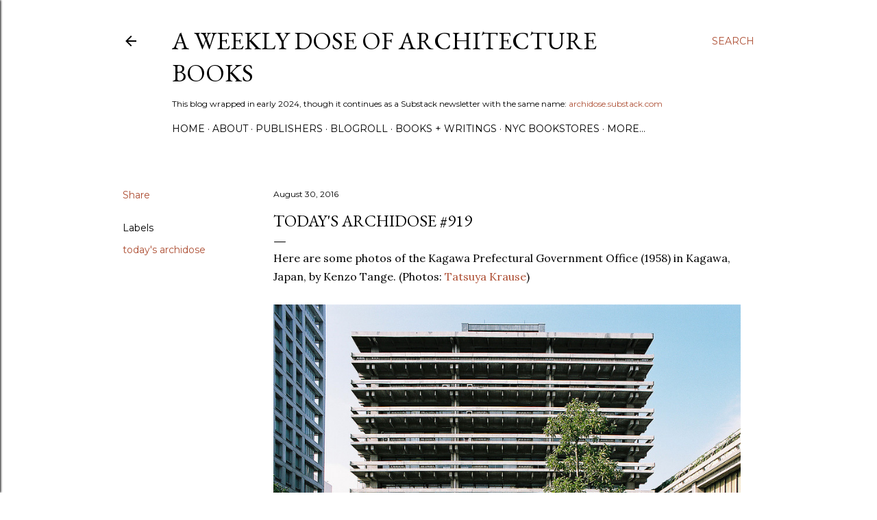

--- FILE ---
content_type: text/html; charset=UTF-8
request_url: https://archidose.blogspot.com/2016/08/todays-archidose-919.html
body_size: 27942
content:
<!DOCTYPE html>
<html dir='ltr' lang='en'>
<head>
<meta content='width=device-width, initial-scale=1' name='viewport'/>
<title>Today&#39;s archidose #919</title>
<meta content='text/html; charset=UTF-8' http-equiv='Content-Type'/>
<!-- Chrome, Firefox OS and Opera -->
<meta content='#ffffff' name='theme-color'/>
<!-- Windows Phone -->
<meta content='#ffffff' name='msapplication-navbutton-color'/>
<meta content='blogger' name='generator'/>
<link href='https://archidose.blogspot.com/favicon.ico' rel='icon' type='image/x-icon'/>
<link href='https://archidose.blogspot.com/2016/08/todays-archidose-919.html' rel='canonical'/>
<link rel="alternate" type="application/atom+xml" title="A Weekly Dose of Architecture Books - Atom" href="https://archidose.blogspot.com/feeds/posts/default" />
<link rel="alternate" type="application/rss+xml" title="A Weekly Dose of Architecture Books - RSS" href="https://archidose.blogspot.com/feeds/posts/default?alt=rss" />
<link rel="service.post" type="application/atom+xml" title="A Weekly Dose of Architecture Books - Atom" href="https://www.blogger.com/feeds/6531343/posts/default" />

<link rel="alternate" type="application/atom+xml" title="A Weekly Dose of Architecture Books - Atom" href="https://archidose.blogspot.com/feeds/2318584104255685372/comments/default" />
<!--Can't find substitution for tag [blog.ieCssRetrofitLinks]-->
<link href='https://blogger.googleusercontent.com/img/b/R29vZ2xl/AVvXsEgh6so3jtR7ZWQ8-mPz7uOuh72xXq5XauoR4WoyE0LekCfAzWZS9XkU0XjCBINAVirOoEsCIYTmdLveGI0kyfQu-cmIrv1g7e149ESuw2kbwlT6CcoFkeSJjbOmUDfiYG4rXmIM/s1600/kagawa1.jpg' rel='image_src'/>
<meta content='https://archidose.blogspot.com/2016/08/todays-archidose-919.html' property='og:url'/>
<meta content='Today&#39;s archidose #919' property='og:title'/>
<meta content='Reviews of architecture books, the successor blog to A Daily Dose of Architecture (Books).' property='og:description'/>
<meta content='https://blogger.googleusercontent.com/img/b/R29vZ2xl/AVvXsEgh6so3jtR7ZWQ8-mPz7uOuh72xXq5XauoR4WoyE0LekCfAzWZS9XkU0XjCBINAVirOoEsCIYTmdLveGI0kyfQu-cmIrv1g7e149ESuw2kbwlT6CcoFkeSJjbOmUDfiYG4rXmIM/w1200-h630-p-k-no-nu/kagawa1.jpg' property='og:image'/>
<style type='text/css'>@font-face{font-family:'EB Garamond';font-style:normal;font-weight:400;font-display:swap;src:url(//fonts.gstatic.com/s/ebgaramond/v32/SlGDmQSNjdsmc35JDF1K5E55YMjF_7DPuGi-6_RkCY9_WamXgHlIbvw.woff2)format('woff2');unicode-range:U+0460-052F,U+1C80-1C8A,U+20B4,U+2DE0-2DFF,U+A640-A69F,U+FE2E-FE2F;}@font-face{font-family:'EB Garamond';font-style:normal;font-weight:400;font-display:swap;src:url(//fonts.gstatic.com/s/ebgaramond/v32/SlGDmQSNjdsmc35JDF1K5E55YMjF_7DPuGi-6_RkAI9_WamXgHlIbvw.woff2)format('woff2');unicode-range:U+0301,U+0400-045F,U+0490-0491,U+04B0-04B1,U+2116;}@font-face{font-family:'EB Garamond';font-style:normal;font-weight:400;font-display:swap;src:url(//fonts.gstatic.com/s/ebgaramond/v32/SlGDmQSNjdsmc35JDF1K5E55YMjF_7DPuGi-6_RkCI9_WamXgHlIbvw.woff2)format('woff2');unicode-range:U+1F00-1FFF;}@font-face{font-family:'EB Garamond';font-style:normal;font-weight:400;font-display:swap;src:url(//fonts.gstatic.com/s/ebgaramond/v32/SlGDmQSNjdsmc35JDF1K5E55YMjF_7DPuGi-6_RkB49_WamXgHlIbvw.woff2)format('woff2');unicode-range:U+0370-0377,U+037A-037F,U+0384-038A,U+038C,U+038E-03A1,U+03A3-03FF;}@font-face{font-family:'EB Garamond';font-style:normal;font-weight:400;font-display:swap;src:url(//fonts.gstatic.com/s/ebgaramond/v32/SlGDmQSNjdsmc35JDF1K5E55YMjF_7DPuGi-6_RkC49_WamXgHlIbvw.woff2)format('woff2');unicode-range:U+0102-0103,U+0110-0111,U+0128-0129,U+0168-0169,U+01A0-01A1,U+01AF-01B0,U+0300-0301,U+0303-0304,U+0308-0309,U+0323,U+0329,U+1EA0-1EF9,U+20AB;}@font-face{font-family:'EB Garamond';font-style:normal;font-weight:400;font-display:swap;src:url(//fonts.gstatic.com/s/ebgaramond/v32/SlGDmQSNjdsmc35JDF1K5E55YMjF_7DPuGi-6_RkCo9_WamXgHlIbvw.woff2)format('woff2');unicode-range:U+0100-02BA,U+02BD-02C5,U+02C7-02CC,U+02CE-02D7,U+02DD-02FF,U+0304,U+0308,U+0329,U+1D00-1DBF,U+1E00-1E9F,U+1EF2-1EFF,U+2020,U+20A0-20AB,U+20AD-20C0,U+2113,U+2C60-2C7F,U+A720-A7FF;}@font-face{font-family:'EB Garamond';font-style:normal;font-weight:400;font-display:swap;src:url(//fonts.gstatic.com/s/ebgaramond/v32/SlGDmQSNjdsmc35JDF1K5E55YMjF_7DPuGi-6_RkBI9_WamXgHlI.woff2)format('woff2');unicode-range:U+0000-00FF,U+0131,U+0152-0153,U+02BB-02BC,U+02C6,U+02DA,U+02DC,U+0304,U+0308,U+0329,U+2000-206F,U+20AC,U+2122,U+2191,U+2193,U+2212,U+2215,U+FEFF,U+FFFD;}@font-face{font-family:'Lato';font-style:normal;font-weight:300;font-display:swap;src:url(//fonts.gstatic.com/s/lato/v25/S6u9w4BMUTPHh7USSwaPGQ3q5d0N7w.woff2)format('woff2');unicode-range:U+0100-02BA,U+02BD-02C5,U+02C7-02CC,U+02CE-02D7,U+02DD-02FF,U+0304,U+0308,U+0329,U+1D00-1DBF,U+1E00-1E9F,U+1EF2-1EFF,U+2020,U+20A0-20AB,U+20AD-20C0,U+2113,U+2C60-2C7F,U+A720-A7FF;}@font-face{font-family:'Lato';font-style:normal;font-weight:300;font-display:swap;src:url(//fonts.gstatic.com/s/lato/v25/S6u9w4BMUTPHh7USSwiPGQ3q5d0.woff2)format('woff2');unicode-range:U+0000-00FF,U+0131,U+0152-0153,U+02BB-02BC,U+02C6,U+02DA,U+02DC,U+0304,U+0308,U+0329,U+2000-206F,U+20AC,U+2122,U+2191,U+2193,U+2212,U+2215,U+FEFF,U+FFFD;}@font-face{font-family:'Lato';font-style:normal;font-weight:400;font-display:swap;src:url(//fonts.gstatic.com/s/lato/v25/S6uyw4BMUTPHjxAwXiWtFCfQ7A.woff2)format('woff2');unicode-range:U+0100-02BA,U+02BD-02C5,U+02C7-02CC,U+02CE-02D7,U+02DD-02FF,U+0304,U+0308,U+0329,U+1D00-1DBF,U+1E00-1E9F,U+1EF2-1EFF,U+2020,U+20A0-20AB,U+20AD-20C0,U+2113,U+2C60-2C7F,U+A720-A7FF;}@font-face{font-family:'Lato';font-style:normal;font-weight:400;font-display:swap;src:url(//fonts.gstatic.com/s/lato/v25/S6uyw4BMUTPHjx4wXiWtFCc.woff2)format('woff2');unicode-range:U+0000-00FF,U+0131,U+0152-0153,U+02BB-02BC,U+02C6,U+02DA,U+02DC,U+0304,U+0308,U+0329,U+2000-206F,U+20AC,U+2122,U+2191,U+2193,U+2212,U+2215,U+FEFF,U+FFFD;}@font-face{font-family:'Lato';font-style:normal;font-weight:700;font-display:swap;src:url(//fonts.gstatic.com/s/lato/v25/S6u9w4BMUTPHh6UVSwaPGQ3q5d0N7w.woff2)format('woff2');unicode-range:U+0100-02BA,U+02BD-02C5,U+02C7-02CC,U+02CE-02D7,U+02DD-02FF,U+0304,U+0308,U+0329,U+1D00-1DBF,U+1E00-1E9F,U+1EF2-1EFF,U+2020,U+20A0-20AB,U+20AD-20C0,U+2113,U+2C60-2C7F,U+A720-A7FF;}@font-face{font-family:'Lato';font-style:normal;font-weight:700;font-display:swap;src:url(//fonts.gstatic.com/s/lato/v25/S6u9w4BMUTPHh6UVSwiPGQ3q5d0.woff2)format('woff2');unicode-range:U+0000-00FF,U+0131,U+0152-0153,U+02BB-02BC,U+02C6,U+02DA,U+02DC,U+0304,U+0308,U+0329,U+2000-206F,U+20AC,U+2122,U+2191,U+2193,U+2212,U+2215,U+FEFF,U+FFFD;}@font-face{font-family:'Lora';font-style:normal;font-weight:400;font-display:swap;src:url(//fonts.gstatic.com/s/lora/v37/0QI6MX1D_JOuGQbT0gvTJPa787weuxJMkq18ndeYxZ2JTg.woff2)format('woff2');unicode-range:U+0460-052F,U+1C80-1C8A,U+20B4,U+2DE0-2DFF,U+A640-A69F,U+FE2E-FE2F;}@font-face{font-family:'Lora';font-style:normal;font-weight:400;font-display:swap;src:url(//fonts.gstatic.com/s/lora/v37/0QI6MX1D_JOuGQbT0gvTJPa787weuxJFkq18ndeYxZ2JTg.woff2)format('woff2');unicode-range:U+0301,U+0400-045F,U+0490-0491,U+04B0-04B1,U+2116;}@font-face{font-family:'Lora';font-style:normal;font-weight:400;font-display:swap;src:url(//fonts.gstatic.com/s/lora/v37/0QI6MX1D_JOuGQbT0gvTJPa787weuxI9kq18ndeYxZ2JTg.woff2)format('woff2');unicode-range:U+0302-0303,U+0305,U+0307-0308,U+0310,U+0312,U+0315,U+031A,U+0326-0327,U+032C,U+032F-0330,U+0332-0333,U+0338,U+033A,U+0346,U+034D,U+0391-03A1,U+03A3-03A9,U+03B1-03C9,U+03D1,U+03D5-03D6,U+03F0-03F1,U+03F4-03F5,U+2016-2017,U+2034-2038,U+203C,U+2040,U+2043,U+2047,U+2050,U+2057,U+205F,U+2070-2071,U+2074-208E,U+2090-209C,U+20D0-20DC,U+20E1,U+20E5-20EF,U+2100-2112,U+2114-2115,U+2117-2121,U+2123-214F,U+2190,U+2192,U+2194-21AE,U+21B0-21E5,U+21F1-21F2,U+21F4-2211,U+2213-2214,U+2216-22FF,U+2308-230B,U+2310,U+2319,U+231C-2321,U+2336-237A,U+237C,U+2395,U+239B-23B7,U+23D0,U+23DC-23E1,U+2474-2475,U+25AF,U+25B3,U+25B7,U+25BD,U+25C1,U+25CA,U+25CC,U+25FB,U+266D-266F,U+27C0-27FF,U+2900-2AFF,U+2B0E-2B11,U+2B30-2B4C,U+2BFE,U+3030,U+FF5B,U+FF5D,U+1D400-1D7FF,U+1EE00-1EEFF;}@font-face{font-family:'Lora';font-style:normal;font-weight:400;font-display:swap;src:url(//fonts.gstatic.com/s/lora/v37/0QI6MX1D_JOuGQbT0gvTJPa787weuxIvkq18ndeYxZ2JTg.woff2)format('woff2');unicode-range:U+0001-000C,U+000E-001F,U+007F-009F,U+20DD-20E0,U+20E2-20E4,U+2150-218F,U+2190,U+2192,U+2194-2199,U+21AF,U+21E6-21F0,U+21F3,U+2218-2219,U+2299,U+22C4-22C6,U+2300-243F,U+2440-244A,U+2460-24FF,U+25A0-27BF,U+2800-28FF,U+2921-2922,U+2981,U+29BF,U+29EB,U+2B00-2BFF,U+4DC0-4DFF,U+FFF9-FFFB,U+10140-1018E,U+10190-1019C,U+101A0,U+101D0-101FD,U+102E0-102FB,U+10E60-10E7E,U+1D2C0-1D2D3,U+1D2E0-1D37F,U+1F000-1F0FF,U+1F100-1F1AD,U+1F1E6-1F1FF,U+1F30D-1F30F,U+1F315,U+1F31C,U+1F31E,U+1F320-1F32C,U+1F336,U+1F378,U+1F37D,U+1F382,U+1F393-1F39F,U+1F3A7-1F3A8,U+1F3AC-1F3AF,U+1F3C2,U+1F3C4-1F3C6,U+1F3CA-1F3CE,U+1F3D4-1F3E0,U+1F3ED,U+1F3F1-1F3F3,U+1F3F5-1F3F7,U+1F408,U+1F415,U+1F41F,U+1F426,U+1F43F,U+1F441-1F442,U+1F444,U+1F446-1F449,U+1F44C-1F44E,U+1F453,U+1F46A,U+1F47D,U+1F4A3,U+1F4B0,U+1F4B3,U+1F4B9,U+1F4BB,U+1F4BF,U+1F4C8-1F4CB,U+1F4D6,U+1F4DA,U+1F4DF,U+1F4E3-1F4E6,U+1F4EA-1F4ED,U+1F4F7,U+1F4F9-1F4FB,U+1F4FD-1F4FE,U+1F503,U+1F507-1F50B,U+1F50D,U+1F512-1F513,U+1F53E-1F54A,U+1F54F-1F5FA,U+1F610,U+1F650-1F67F,U+1F687,U+1F68D,U+1F691,U+1F694,U+1F698,U+1F6AD,U+1F6B2,U+1F6B9-1F6BA,U+1F6BC,U+1F6C6-1F6CF,U+1F6D3-1F6D7,U+1F6E0-1F6EA,U+1F6F0-1F6F3,U+1F6F7-1F6FC,U+1F700-1F7FF,U+1F800-1F80B,U+1F810-1F847,U+1F850-1F859,U+1F860-1F887,U+1F890-1F8AD,U+1F8B0-1F8BB,U+1F8C0-1F8C1,U+1F900-1F90B,U+1F93B,U+1F946,U+1F984,U+1F996,U+1F9E9,U+1FA00-1FA6F,U+1FA70-1FA7C,U+1FA80-1FA89,U+1FA8F-1FAC6,U+1FACE-1FADC,U+1FADF-1FAE9,U+1FAF0-1FAF8,U+1FB00-1FBFF;}@font-face{font-family:'Lora';font-style:normal;font-weight:400;font-display:swap;src:url(//fonts.gstatic.com/s/lora/v37/0QI6MX1D_JOuGQbT0gvTJPa787weuxJOkq18ndeYxZ2JTg.woff2)format('woff2');unicode-range:U+0102-0103,U+0110-0111,U+0128-0129,U+0168-0169,U+01A0-01A1,U+01AF-01B0,U+0300-0301,U+0303-0304,U+0308-0309,U+0323,U+0329,U+1EA0-1EF9,U+20AB;}@font-face{font-family:'Lora';font-style:normal;font-weight:400;font-display:swap;src:url(//fonts.gstatic.com/s/lora/v37/0QI6MX1D_JOuGQbT0gvTJPa787weuxJPkq18ndeYxZ2JTg.woff2)format('woff2');unicode-range:U+0100-02BA,U+02BD-02C5,U+02C7-02CC,U+02CE-02D7,U+02DD-02FF,U+0304,U+0308,U+0329,U+1D00-1DBF,U+1E00-1E9F,U+1EF2-1EFF,U+2020,U+20A0-20AB,U+20AD-20C0,U+2113,U+2C60-2C7F,U+A720-A7FF;}@font-face{font-family:'Lora';font-style:normal;font-weight:400;font-display:swap;src:url(//fonts.gstatic.com/s/lora/v37/0QI6MX1D_JOuGQbT0gvTJPa787weuxJBkq18ndeYxZ0.woff2)format('woff2');unicode-range:U+0000-00FF,U+0131,U+0152-0153,U+02BB-02BC,U+02C6,U+02DA,U+02DC,U+0304,U+0308,U+0329,U+2000-206F,U+20AC,U+2122,U+2191,U+2193,U+2212,U+2215,U+FEFF,U+FFFD;}@font-face{font-family:'Montserrat';font-style:normal;font-weight:400;font-display:swap;src:url(//fonts.gstatic.com/s/montserrat/v31/JTUSjIg1_i6t8kCHKm459WRhyyTh89ZNpQ.woff2)format('woff2');unicode-range:U+0460-052F,U+1C80-1C8A,U+20B4,U+2DE0-2DFF,U+A640-A69F,U+FE2E-FE2F;}@font-face{font-family:'Montserrat';font-style:normal;font-weight:400;font-display:swap;src:url(//fonts.gstatic.com/s/montserrat/v31/JTUSjIg1_i6t8kCHKm459W1hyyTh89ZNpQ.woff2)format('woff2');unicode-range:U+0301,U+0400-045F,U+0490-0491,U+04B0-04B1,U+2116;}@font-face{font-family:'Montserrat';font-style:normal;font-weight:400;font-display:swap;src:url(//fonts.gstatic.com/s/montserrat/v31/JTUSjIg1_i6t8kCHKm459WZhyyTh89ZNpQ.woff2)format('woff2');unicode-range:U+0102-0103,U+0110-0111,U+0128-0129,U+0168-0169,U+01A0-01A1,U+01AF-01B0,U+0300-0301,U+0303-0304,U+0308-0309,U+0323,U+0329,U+1EA0-1EF9,U+20AB;}@font-face{font-family:'Montserrat';font-style:normal;font-weight:400;font-display:swap;src:url(//fonts.gstatic.com/s/montserrat/v31/JTUSjIg1_i6t8kCHKm459WdhyyTh89ZNpQ.woff2)format('woff2');unicode-range:U+0100-02BA,U+02BD-02C5,U+02C7-02CC,U+02CE-02D7,U+02DD-02FF,U+0304,U+0308,U+0329,U+1D00-1DBF,U+1E00-1E9F,U+1EF2-1EFF,U+2020,U+20A0-20AB,U+20AD-20C0,U+2113,U+2C60-2C7F,U+A720-A7FF;}@font-face{font-family:'Montserrat';font-style:normal;font-weight:400;font-display:swap;src:url(//fonts.gstatic.com/s/montserrat/v31/JTUSjIg1_i6t8kCHKm459WlhyyTh89Y.woff2)format('woff2');unicode-range:U+0000-00FF,U+0131,U+0152-0153,U+02BB-02BC,U+02C6,U+02DA,U+02DC,U+0304,U+0308,U+0329,U+2000-206F,U+20AC,U+2122,U+2191,U+2193,U+2212,U+2215,U+FEFF,U+FFFD;}@font-face{font-family:'Montserrat';font-style:normal;font-weight:700;font-display:swap;src:url(//fonts.gstatic.com/s/montserrat/v31/JTUSjIg1_i6t8kCHKm459WRhyyTh89ZNpQ.woff2)format('woff2');unicode-range:U+0460-052F,U+1C80-1C8A,U+20B4,U+2DE0-2DFF,U+A640-A69F,U+FE2E-FE2F;}@font-face{font-family:'Montserrat';font-style:normal;font-weight:700;font-display:swap;src:url(//fonts.gstatic.com/s/montserrat/v31/JTUSjIg1_i6t8kCHKm459W1hyyTh89ZNpQ.woff2)format('woff2');unicode-range:U+0301,U+0400-045F,U+0490-0491,U+04B0-04B1,U+2116;}@font-face{font-family:'Montserrat';font-style:normal;font-weight:700;font-display:swap;src:url(//fonts.gstatic.com/s/montserrat/v31/JTUSjIg1_i6t8kCHKm459WZhyyTh89ZNpQ.woff2)format('woff2');unicode-range:U+0102-0103,U+0110-0111,U+0128-0129,U+0168-0169,U+01A0-01A1,U+01AF-01B0,U+0300-0301,U+0303-0304,U+0308-0309,U+0323,U+0329,U+1EA0-1EF9,U+20AB;}@font-face{font-family:'Montserrat';font-style:normal;font-weight:700;font-display:swap;src:url(//fonts.gstatic.com/s/montserrat/v31/JTUSjIg1_i6t8kCHKm459WdhyyTh89ZNpQ.woff2)format('woff2');unicode-range:U+0100-02BA,U+02BD-02C5,U+02C7-02CC,U+02CE-02D7,U+02DD-02FF,U+0304,U+0308,U+0329,U+1D00-1DBF,U+1E00-1E9F,U+1EF2-1EFF,U+2020,U+20A0-20AB,U+20AD-20C0,U+2113,U+2C60-2C7F,U+A720-A7FF;}@font-face{font-family:'Montserrat';font-style:normal;font-weight:700;font-display:swap;src:url(//fonts.gstatic.com/s/montserrat/v31/JTUSjIg1_i6t8kCHKm459WlhyyTh89Y.woff2)format('woff2');unicode-range:U+0000-00FF,U+0131,U+0152-0153,U+02BB-02BC,U+02C6,U+02DA,U+02DC,U+0304,U+0308,U+0329,U+2000-206F,U+20AC,U+2122,U+2191,U+2193,U+2212,U+2215,U+FEFF,U+FFFD;}</style>
<style id='page-skin-1' type='text/css'><!--
/*! normalize.css v3.0.1 | MIT License | git.io/normalize */html{font-family:sans-serif;-ms-text-size-adjust:100%;-webkit-text-size-adjust:100%}body{margin:0}article,aside,details,figcaption,figure,footer,header,hgroup,main,nav,section,summary{display:block}audio,canvas,progress,video{display:inline-block;vertical-align:baseline}audio:not([controls]){display:none;height:0}[hidden],template{display:none}a{background:transparent}a:active,a:hover{outline:0}abbr[title]{border-bottom:1px dotted}b,strong{font-weight:bold}dfn{font-style:italic}h1{font-size:2em;margin:.67em 0}mark{background:#ff0;color:#000}small{font-size:80%}sub,sup{font-size:75%;line-height:0;position:relative;vertical-align:baseline}sup{top:-0.5em}sub{bottom:-0.25em}img{border:0}svg:not(:root){overflow:hidden}figure{margin:1em 40px}hr{-moz-box-sizing:content-box;box-sizing:content-box;height:0}pre{overflow:auto}code,kbd,pre,samp{font-family:monospace,monospace;font-size:1em}button,input,optgroup,select,textarea{color:inherit;font:inherit;margin:0}button{overflow:visible}button,select{text-transform:none}button,html input[type="button"],input[type="reset"],input[type="submit"]{-webkit-appearance:button;cursor:pointer}button[disabled],html input[disabled]{cursor:default}button::-moz-focus-inner,input::-moz-focus-inner{border:0;padding:0}input{line-height:normal}input[type="checkbox"],input[type="radio"]{box-sizing:border-box;padding:0}input[type="number"]::-webkit-inner-spin-button,input[type="number"]::-webkit-outer-spin-button{height:auto}input[type="search"]{-webkit-appearance:textfield;-moz-box-sizing:content-box;-webkit-box-sizing:content-box;box-sizing:content-box}input[type="search"]::-webkit-search-cancel-button,input[type="search"]::-webkit-search-decoration{-webkit-appearance:none}fieldset{border:1px solid #c0c0c0;margin:0 2px;padding:.35em .625em .75em}legend{border:0;padding:0}textarea{overflow:auto}optgroup{font-weight:bold}table{border-collapse:collapse;border-spacing:0}td,th{padding:0}
/*!************************************************
* Blogger Template Style
* Name: Soho
**************************************************/
body{
overflow-wrap:break-word;
word-break:break-word;
word-wrap:break-word
}
.hidden{
display:none
}
.invisible{
visibility:hidden
}
.container::after,.float-container::after{
clear:both;
content:'';
display:table
}
.clearboth{
clear:both
}
#comments .comment .comment-actions,.subscribe-popup .FollowByEmail .follow-by-email-submit{
background:0 0;
border:0;
box-shadow:none;
color:#ad4e33;
cursor:pointer;
font-size:14px;
font-weight:700;
outline:0;
text-decoration:none;
text-transform:uppercase;
width:auto
}
.dim-overlay{
background-color:rgba(0,0,0,.54);
height:100vh;
left:0;
position:fixed;
top:0;
width:100%
}
#sharing-dim-overlay{
background-color:transparent
}
input::-ms-clear{
display:none
}
.blogger-logo,.svg-icon-24.blogger-logo{
fill:#ff9800;
opacity:1
}
.loading-spinner-large{
-webkit-animation:mspin-rotate 1.568s infinite linear;
animation:mspin-rotate 1.568s infinite linear;
height:48px;
overflow:hidden;
position:absolute;
width:48px;
z-index:200
}
.loading-spinner-large>div{
-webkit-animation:mspin-revrot 5332ms infinite steps(4);
animation:mspin-revrot 5332ms infinite steps(4)
}
.loading-spinner-large>div>div{
-webkit-animation:mspin-singlecolor-large-film 1333ms infinite steps(81);
animation:mspin-singlecolor-large-film 1333ms infinite steps(81);
background-size:100%;
height:48px;
width:3888px
}
.mspin-black-large>div>div,.mspin-grey_54-large>div>div{
background-image:url(https://www.blogblog.com/indie/mspin_black_large.svg)
}
.mspin-white-large>div>div{
background-image:url(https://www.blogblog.com/indie/mspin_white_large.svg)
}
.mspin-grey_54-large{
opacity:.54
}
@-webkit-keyframes mspin-singlecolor-large-film{
from{
-webkit-transform:translateX(0);
transform:translateX(0)
}
to{
-webkit-transform:translateX(-3888px);
transform:translateX(-3888px)
}
}
@keyframes mspin-singlecolor-large-film{
from{
-webkit-transform:translateX(0);
transform:translateX(0)
}
to{
-webkit-transform:translateX(-3888px);
transform:translateX(-3888px)
}
}
@-webkit-keyframes mspin-rotate{
from{
-webkit-transform:rotate(0);
transform:rotate(0)
}
to{
-webkit-transform:rotate(360deg);
transform:rotate(360deg)
}
}
@keyframes mspin-rotate{
from{
-webkit-transform:rotate(0);
transform:rotate(0)
}
to{
-webkit-transform:rotate(360deg);
transform:rotate(360deg)
}
}
@-webkit-keyframes mspin-revrot{
from{
-webkit-transform:rotate(0);
transform:rotate(0)
}
to{
-webkit-transform:rotate(-360deg);
transform:rotate(-360deg)
}
}
@keyframes mspin-revrot{
from{
-webkit-transform:rotate(0);
transform:rotate(0)
}
to{
-webkit-transform:rotate(-360deg);
transform:rotate(-360deg)
}
}
.skip-navigation{
background-color:#fff;
box-sizing:border-box;
color:#000;
display:block;
height:0;
left:0;
line-height:50px;
overflow:hidden;
padding-top:0;
position:fixed;
text-align:center;
top:0;
-webkit-transition:box-shadow .3s,height .3s,padding-top .3s;
transition:box-shadow .3s,height .3s,padding-top .3s;
width:100%;
z-index:900
}
.skip-navigation:focus{
box-shadow:0 4px 5px 0 rgba(0,0,0,.14),0 1px 10px 0 rgba(0,0,0,.12),0 2px 4px -1px rgba(0,0,0,.2);
height:50px
}
#main{
outline:0
}
.main-heading{
position:absolute;
clip:rect(1px,1px,1px,1px);
padding:0;
border:0;
height:1px;
width:1px;
overflow:hidden
}
.Attribution{
margin-top:1em;
text-align:center
}
.Attribution .blogger img,.Attribution .blogger svg{
vertical-align:bottom
}
.Attribution .blogger img{
margin-right:.5em
}
.Attribution div{
line-height:24px;
margin-top:.5em
}
.Attribution .copyright,.Attribution .image-attribution{
font-size:.7em;
margin-top:1.5em
}
.BLOG_mobile_video_class{
display:none
}
.bg-photo{
background-attachment:scroll!important
}
body .CSS_LIGHTBOX{
z-index:900
}
.extendable .show-less,.extendable .show-more{
border-color:#ad4e33;
color:#ad4e33;
margin-top:8px
}
.extendable .show-less.hidden,.extendable .show-more.hidden{
display:none
}
.inline-ad{
display:none;
max-width:100%;
overflow:hidden
}
.adsbygoogle{
display:block
}
#cookieChoiceInfo{
bottom:0;
top:auto
}
iframe.b-hbp-video{
border:0
}
.post-body img{
max-width:100%
}
.post-body iframe{
max-width:100%
}
.post-body a[imageanchor="1"]{
display:inline-block
}
.byline{
margin-right:1em
}
.byline:last-child{
margin-right:0
}
.link-copied-dialog{
max-width:520px;
outline:0
}
.link-copied-dialog .modal-dialog-buttons{
margin-top:8px
}
.link-copied-dialog .goog-buttonset-default{
background:0 0;
border:0
}
.link-copied-dialog .goog-buttonset-default:focus{
outline:0
}
.paging-control-container{
margin-bottom:16px
}
.paging-control-container .paging-control{
display:inline-block
}
.paging-control-container .comment-range-text::after,.paging-control-container .paging-control{
color:#ad4e33
}
.paging-control-container .comment-range-text,.paging-control-container .paging-control{
margin-right:8px
}
.paging-control-container .comment-range-text::after,.paging-control-container .paging-control::after{
content:'\00B7';
cursor:default;
padding-left:8px;
pointer-events:none
}
.paging-control-container .comment-range-text:last-child::after,.paging-control-container .paging-control:last-child::after{
content:none
}
.byline.reactions iframe{
height:20px
}
.b-notification{
color:#000;
background-color:#fff;
border-bottom:solid 1px #000;
box-sizing:border-box;
padding:16px 32px;
text-align:center
}
.b-notification.visible{
-webkit-transition:margin-top .3s cubic-bezier(.4,0,.2,1);
transition:margin-top .3s cubic-bezier(.4,0,.2,1)
}
.b-notification.invisible{
position:absolute
}
.b-notification-close{
position:absolute;
right:8px;
top:8px
}
.no-posts-message{
line-height:40px;
text-align:center
}
@media screen and (max-width:1162px){
body.item-view .post-body a[imageanchor="1"][style*="float: left;"],body.item-view .post-body a[imageanchor="1"][style*="float: right;"]{
float:none!important;
clear:none!important
}
body.item-view .post-body a[imageanchor="1"] img{
display:block;
height:auto;
margin:0 auto
}
body.item-view .post-body>.separator:first-child>a[imageanchor="1"]:first-child{
margin-top:20px
}
.post-body a[imageanchor]{
display:block
}
body.item-view .post-body a[imageanchor="1"]{
margin-left:0!important;
margin-right:0!important
}
body.item-view .post-body a[imageanchor="1"]+a[imageanchor="1"]{
margin-top:16px
}
}
.item-control{
display:none
}
#comments{
border-top:1px dashed rgba(0,0,0,.54);
margin-top:20px;
padding:20px
}
#comments .comment-thread ol{
margin:0;
padding-left:0;
padding-left:0
}
#comments .comment .comment-replybox-single,#comments .comment-thread .comment-replies{
margin-left:60px
}
#comments .comment-thread .thread-count{
display:none
}
#comments .comment{
list-style-type:none;
padding:0 0 30px;
position:relative
}
#comments .comment .comment{
padding-bottom:8px
}
.comment .avatar-image-container{
position:absolute
}
.comment .avatar-image-container img{
border-radius:50%
}
.avatar-image-container svg,.comment .avatar-image-container .avatar-icon{
border-radius:50%;
border:solid 1px #000000;
box-sizing:border-box;
fill:#000000;
height:35px;
margin:0;
padding:7px;
width:35px
}
.comment .comment-block{
margin-top:10px;
margin-left:60px;
padding-bottom:0
}
#comments .comment-author-header-wrapper{
margin-left:40px
}
#comments .comment .thread-expanded .comment-block{
padding-bottom:20px
}
#comments .comment .comment-header .user,#comments .comment .comment-header .user a{
color:#000000;
font-style:normal;
font-weight:700
}
#comments .comment .comment-actions{
bottom:0;
margin-bottom:15px;
position:absolute
}
#comments .comment .comment-actions>*{
margin-right:8px
}
#comments .comment .comment-header .datetime{
bottom:0;
color:#000000;
display:inline-block;
font-size:13px;
font-style:italic;
margin-left:8px
}
#comments .comment .comment-footer .comment-timestamp a,#comments .comment .comment-header .datetime a{
color:#000000
}
#comments .comment .comment-content,.comment .comment-body{
margin-top:12px;
word-break:break-word
}
.comment-body{
margin-bottom:12px
}
#comments.embed[data-num-comments="0"]{
border:0;
margin-top:0;
padding-top:0
}
#comments.embed[data-num-comments="0"] #comment-post-message,#comments.embed[data-num-comments="0"] div.comment-form>p,#comments.embed[data-num-comments="0"] p.comment-footer{
display:none
}
#comment-editor-src{
display:none
}
.comments .comments-content .loadmore.loaded{
max-height:0;
opacity:0;
overflow:hidden
}
.extendable .remaining-items{
height:0;
overflow:hidden;
-webkit-transition:height .3s cubic-bezier(.4,0,.2,1);
transition:height .3s cubic-bezier(.4,0,.2,1)
}
.extendable .remaining-items.expanded{
height:auto
}
.svg-icon-24,.svg-icon-24-button{
cursor:pointer;
height:24px;
width:24px;
min-width:24px
}
.touch-icon{
margin:-12px;
padding:12px
}
.touch-icon:active,.touch-icon:focus{
background-color:rgba(153,153,153,.4);
border-radius:50%
}
svg:not(:root).touch-icon{
overflow:visible
}
html[dir=rtl] .rtl-reversible-icon{
-webkit-transform:scaleX(-1);
-ms-transform:scaleX(-1);
transform:scaleX(-1)
}
.svg-icon-24-button,.touch-icon-button{
background:0 0;
border:0;
margin:0;
outline:0;
padding:0
}
.touch-icon-button .touch-icon:active,.touch-icon-button .touch-icon:focus{
background-color:transparent
}
.touch-icon-button:active .touch-icon,.touch-icon-button:focus .touch-icon{
background-color:rgba(153,153,153,.4);
border-radius:50%
}
.Profile .default-avatar-wrapper .avatar-icon{
border-radius:50%;
border:solid 1px #000000;
box-sizing:border-box;
fill:#000000;
margin:0
}
.Profile .individual .default-avatar-wrapper .avatar-icon{
padding:25px
}
.Profile .individual .avatar-icon,.Profile .individual .profile-img{
height:120px;
width:120px
}
.Profile .team .default-avatar-wrapper .avatar-icon{
padding:8px
}
.Profile .team .avatar-icon,.Profile .team .default-avatar-wrapper,.Profile .team .profile-img{
height:40px;
width:40px
}
.snippet-container{
margin:0;
position:relative;
overflow:hidden
}
.snippet-fade{
bottom:0;
box-sizing:border-box;
position:absolute;
width:96px
}
.snippet-fade{
right:0
}
.snippet-fade:after{
content:'\2026'
}
.snippet-fade:after{
float:right
}
.centered-top-container.sticky{
left:0;
position:fixed;
right:0;
top:0;
width:auto;
z-index:50;
-webkit-transition-property:opacity,-webkit-transform;
transition-property:opacity,-webkit-transform;
transition-property:transform,opacity;
transition-property:transform,opacity,-webkit-transform;
-webkit-transition-duration:.2s;
transition-duration:.2s;
-webkit-transition-timing-function:cubic-bezier(.4,0,.2,1);
transition-timing-function:cubic-bezier(.4,0,.2,1)
}
.centered-top-placeholder{
display:none
}
.collapsed-header .centered-top-placeholder{
display:block
}
.centered-top-container .Header .replaced h1,.centered-top-placeholder .Header .replaced h1{
display:none
}
.centered-top-container.sticky .Header .replaced h1{
display:block
}
.centered-top-container.sticky .Header .header-widget{
background:0 0
}
.centered-top-container.sticky .Header .header-image-wrapper{
display:none
}
.centered-top-container img,.centered-top-placeholder img{
max-width:100%
}
.collapsible{
-webkit-transition:height .3s cubic-bezier(.4,0,.2,1);
transition:height .3s cubic-bezier(.4,0,.2,1)
}
.collapsible,.collapsible>summary{
display:block;
overflow:hidden
}
.collapsible>:not(summary){
display:none
}
.collapsible[open]>:not(summary){
display:block
}
.collapsible:focus,.collapsible>summary:focus{
outline:0
}
.collapsible>summary{
cursor:pointer;
display:block;
padding:0
}
.collapsible:focus>summary,.collapsible>summary:focus{
background-color:transparent
}
.collapsible>summary::-webkit-details-marker{
display:none
}
.collapsible-title{
-webkit-box-align:center;
-webkit-align-items:center;
-ms-flex-align:center;
align-items:center;
display:-webkit-box;
display:-webkit-flex;
display:-ms-flexbox;
display:flex
}
.collapsible-title .title{
-webkit-box-flex:1;
-webkit-flex:1 1 auto;
-ms-flex:1 1 auto;
flex:1 1 auto;
-webkit-box-ordinal-group:1;
-webkit-order:0;
-ms-flex-order:0;
order:0;
overflow:hidden;
text-overflow:ellipsis;
white-space:nowrap
}
.collapsible-title .chevron-down,.collapsible[open] .collapsible-title .chevron-up{
display:block
}
.collapsible-title .chevron-up,.collapsible[open] .collapsible-title .chevron-down{
display:none
}
.flat-button{
cursor:pointer;
display:inline-block;
font-weight:700;
text-transform:uppercase;
border-radius:2px;
padding:8px;
margin:-8px
}
.flat-icon-button{
background:0 0;
border:0;
margin:0;
outline:0;
padding:0;
margin:-12px;
padding:12px;
cursor:pointer;
box-sizing:content-box;
display:inline-block;
line-height:0
}
.flat-icon-button,.flat-icon-button .splash-wrapper{
border-radius:50%
}
.flat-icon-button .splash.animate{
-webkit-animation-duration:.3s;
animation-duration:.3s
}
.overflowable-container{
max-height:28px;
overflow:hidden;
position:relative
}
.overflow-button{
cursor:pointer
}
#overflowable-dim-overlay{
background:0 0
}
.overflow-popup{
box-shadow:0 2px 2px 0 rgba(0,0,0,.14),0 3px 1px -2px rgba(0,0,0,.2),0 1px 5px 0 rgba(0,0,0,.12);
background-color:#ffffff;
left:0;
max-width:calc(100% - 32px);
position:absolute;
top:0;
visibility:hidden;
z-index:101
}
.overflow-popup ul{
list-style:none
}
.overflow-popup .tabs li,.overflow-popup li{
display:block;
height:auto
}
.overflow-popup .tabs li{
padding-left:0;
padding-right:0
}
.overflow-button.hidden,.overflow-popup .tabs li.hidden,.overflow-popup li.hidden{
display:none
}
.search{
display:-webkit-box;
display:-webkit-flex;
display:-ms-flexbox;
display:flex;
line-height:24px;
width:24px
}
.search.focused{
width:100%
}
.search.focused .section{
width:100%
}
.search form{
z-index:101
}
.search h3{
display:none
}
.search form{
display:-webkit-box;
display:-webkit-flex;
display:-ms-flexbox;
display:flex;
-webkit-box-flex:1;
-webkit-flex:1 0 0;
-ms-flex:1 0 0px;
flex:1 0 0;
border-bottom:solid 1px transparent;
padding-bottom:8px
}
.search form>*{
display:none
}
.search.focused form>*{
display:block
}
.search .search-input label{
display:none
}
.centered-top-placeholder.cloned .search form{
z-index:30
}
.search.focused form{
border-color:#000000;
position:relative;
width:auto
}
.collapsed-header .centered-top-container .search.focused form{
border-bottom-color:transparent
}
.search-expand{
-webkit-box-flex:0;
-webkit-flex:0 0 auto;
-ms-flex:0 0 auto;
flex:0 0 auto
}
.search-expand-text{
display:none
}
.search-close{
display:inline;
vertical-align:middle
}
.search-input{
-webkit-box-flex:1;
-webkit-flex:1 0 1px;
-ms-flex:1 0 1px;
flex:1 0 1px
}
.search-input input{
background:0 0;
border:0;
box-sizing:border-box;
color:#000000;
display:inline-block;
outline:0;
width:calc(100% - 48px)
}
.search-input input.no-cursor{
color:transparent;
text-shadow:0 0 0 #000000
}
.collapsed-header .centered-top-container .search-action,.collapsed-header .centered-top-container .search-input input{
color:#000000
}
.collapsed-header .centered-top-container .search-input input.no-cursor{
color:transparent;
text-shadow:0 0 0 #000000
}
.collapsed-header .centered-top-container .search-input input.no-cursor:focus,.search-input input.no-cursor:focus{
outline:0
}
.search-focused>*{
visibility:hidden
}
.search-focused .search,.search-focused .search-icon{
visibility:visible
}
.search.focused .search-action{
display:block
}
.search.focused .search-action:disabled{
opacity:.3
}
.widget.Sharing .sharing-button{
display:none
}
.widget.Sharing .sharing-buttons li{
padding:0
}
.widget.Sharing .sharing-buttons li span{
display:none
}
.post-share-buttons{
position:relative
}
.centered-bottom .share-buttons .svg-icon-24,.share-buttons .svg-icon-24{
fill:#000000
}
.sharing-open.touch-icon-button:active .touch-icon,.sharing-open.touch-icon-button:focus .touch-icon{
background-color:transparent
}
.share-buttons{
background-color:#ffffff;
border-radius:2px;
box-shadow:0 2px 2px 0 rgba(0,0,0,.14),0 3px 1px -2px rgba(0,0,0,.2),0 1px 5px 0 rgba(0,0,0,.12);
color:#000000;
list-style:none;
margin:0;
padding:8px 0;
position:absolute;
top:-11px;
min-width:200px;
z-index:101
}
.share-buttons.hidden{
display:none
}
.sharing-button{
background:0 0;
border:0;
margin:0;
outline:0;
padding:0;
cursor:pointer
}
.share-buttons li{
margin:0;
height:48px
}
.share-buttons li:last-child{
margin-bottom:0
}
.share-buttons li .sharing-platform-button{
box-sizing:border-box;
cursor:pointer;
display:block;
height:100%;
margin-bottom:0;
padding:0 16px;
position:relative;
width:100%
}
.share-buttons li .sharing-platform-button:focus,.share-buttons li .sharing-platform-button:hover{
background-color:rgba(128,128,128,.1);
outline:0
}
.share-buttons li svg[class*=" sharing-"],.share-buttons li svg[class^=sharing-]{
position:absolute;
top:10px
}
.share-buttons li span.sharing-platform-button{
position:relative;
top:0
}
.share-buttons li .platform-sharing-text{
display:block;
font-size:16px;
line-height:48px;
white-space:nowrap
}
.share-buttons li .platform-sharing-text{
margin-left:56px
}
.sidebar-container{
background-color:#f7f7f7;
max-width:284px;
overflow-y:auto;
-webkit-transition-property:-webkit-transform;
transition-property:-webkit-transform;
transition-property:transform;
transition-property:transform,-webkit-transform;
-webkit-transition-duration:.3s;
transition-duration:.3s;
-webkit-transition-timing-function:cubic-bezier(0,0,.2,1);
transition-timing-function:cubic-bezier(0,0,.2,1);
width:284px;
z-index:101;
-webkit-overflow-scrolling:touch
}
.sidebar-container .navigation{
line-height:0;
padding:16px
}
.sidebar-container .sidebar-back{
cursor:pointer
}
.sidebar-container .widget{
background:0 0;
margin:0 16px;
padding:16px 0
}
.sidebar-container .widget .title{
color:#000000;
margin:0
}
.sidebar-container .widget ul{
list-style:none;
margin:0;
padding:0
}
.sidebar-container .widget ul ul{
margin-left:1em
}
.sidebar-container .widget li{
font-size:16px;
line-height:normal
}
.sidebar-container .widget+.widget{
border-top:1px dashed #000000
}
.BlogArchive li{
margin:16px 0
}
.BlogArchive li:last-child{
margin-bottom:0
}
.Label li a{
display:inline-block
}
.BlogArchive .post-count,.Label .label-count{
float:right;
margin-left:.25em
}
.BlogArchive .post-count::before,.Label .label-count::before{
content:'('
}
.BlogArchive .post-count::after,.Label .label-count::after{
content:')'
}
.widget.Translate .skiptranslate>div{
display:block!important
}
.widget.Profile .profile-link{
display:-webkit-box;
display:-webkit-flex;
display:-ms-flexbox;
display:flex
}
.widget.Profile .team-member .default-avatar-wrapper,.widget.Profile .team-member .profile-img{
-webkit-box-flex:0;
-webkit-flex:0 0 auto;
-ms-flex:0 0 auto;
flex:0 0 auto;
margin-right:1em
}
.widget.Profile .individual .profile-link{
-webkit-box-orient:vertical;
-webkit-box-direction:normal;
-webkit-flex-direction:column;
-ms-flex-direction:column;
flex-direction:column
}
.widget.Profile .team .profile-link .profile-name{
-webkit-align-self:center;
-ms-flex-item-align:center;
-ms-grid-row-align:center;
align-self:center;
display:block;
-webkit-box-flex:1;
-webkit-flex:1 1 auto;
-ms-flex:1 1 auto;
flex:1 1 auto
}
.dim-overlay{
background-color:rgba(0,0,0,.54);
z-index:100
}
body.sidebar-visible{
overflow-y:hidden
}
@media screen and (max-width:1439px){
.sidebar-container{
bottom:0;
position:fixed;
top:0;
left:0;
right:auto
}
.sidebar-container.sidebar-invisible{
-webkit-transition-timing-function:cubic-bezier(.4,0,.6,1);
transition-timing-function:cubic-bezier(.4,0,.6,1)
}
html[dir=ltr] .sidebar-container.sidebar-invisible{
-webkit-transform:translateX(-284px);
-ms-transform:translateX(-284px);
transform:translateX(-284px)
}
html[dir=rtl] .sidebar-container.sidebar-invisible{
-webkit-transform:translateX(284px);
-ms-transform:translateX(284px);
transform:translateX(284px)
}
}
@media screen and (min-width:1440px){
.sidebar-container{
position:absolute;
top:0;
left:0;
right:auto
}
.sidebar-container .navigation{
display:none
}
}
.dialog{
box-shadow:0 2px 2px 0 rgba(0,0,0,.14),0 3px 1px -2px rgba(0,0,0,.2),0 1px 5px 0 rgba(0,0,0,.12);
background:#ffffff;
box-sizing:border-box;
color:#000000;
padding:30px;
position:fixed;
text-align:center;
width:calc(100% - 24px);
z-index:101
}
.dialog input[type=email],.dialog input[type=text]{
background-color:transparent;
border:0;
border-bottom:solid 1px rgba(0,0,0,.12);
color:#000000;
display:block;
font-family:EB Garamond, serif;
font-size:16px;
line-height:24px;
margin:auto;
padding-bottom:7px;
outline:0;
text-align:center;
width:100%
}
.dialog input[type=email]::-webkit-input-placeholder,.dialog input[type=text]::-webkit-input-placeholder{
color:#000000
}
.dialog input[type=email]::-moz-placeholder,.dialog input[type=text]::-moz-placeholder{
color:#000000
}
.dialog input[type=email]:-ms-input-placeholder,.dialog input[type=text]:-ms-input-placeholder{
color:#000000
}
.dialog input[type=email]::placeholder,.dialog input[type=text]::placeholder{
color:#000000
}
.dialog input[type=email]:focus,.dialog input[type=text]:focus{
border-bottom:solid 2px #ad4e33;
padding-bottom:6px
}
.dialog input.no-cursor{
color:transparent;
text-shadow:0 0 0 #000000
}
.dialog input.no-cursor:focus{
outline:0
}
.dialog input.no-cursor:focus{
outline:0
}
.dialog input[type=submit]{
font-family:EB Garamond, serif
}
.dialog .goog-buttonset-default{
color:#ad4e33
}
.subscribe-popup{
max-width:364px
}
.subscribe-popup h3{
color:#000000;
font-size:1.8em;
margin-top:0
}
.subscribe-popup .FollowByEmail h3{
display:none
}
.subscribe-popup .FollowByEmail .follow-by-email-submit{
color:#ad4e33;
display:inline-block;
margin:0 auto;
margin-top:24px;
width:auto;
white-space:normal
}
.subscribe-popup .FollowByEmail .follow-by-email-submit:disabled{
cursor:default;
opacity:.3
}
@media (max-width:800px){
.blog-name div.widget.Subscribe{
margin-bottom:16px
}
body.item-view .blog-name div.widget.Subscribe{
margin:8px auto 16px auto;
width:100%
}
}
body#layout .bg-photo,body#layout .bg-photo-overlay{
display:none
}
body#layout .page_body{
padding:0;
position:relative;
top:0
}
body#layout .page{
display:inline-block;
left:inherit;
position:relative;
vertical-align:top;
width:540px
}
body#layout .centered{
max-width:954px
}
body#layout .navigation{
display:none
}
body#layout .sidebar-container{
display:inline-block;
width:40%
}
body#layout .hamburger-menu,body#layout .search{
display:none
}
body{
background-color:#ffffff;
color:#000000;
font:normal 400 20px EB Garamond, serif;
height:100%;
margin:0;
min-height:100vh
}
h1,h2,h3,h4,h5,h6{
font-weight:400
}
a{
color:#ad4e33;
text-decoration:none
}
.dim-overlay{
z-index:100
}
body.sidebar-visible .page_body{
overflow-y:scroll
}
.widget .title{
color:#000000;
font:normal 400 12px Montserrat, sans-serif
}
.extendable .show-less,.extendable .show-more{
color:#ad4e33;
font:normal 400 12px Montserrat, sans-serif;
margin:12px -8px 0 -8px;
text-transform:uppercase
}
.footer .widget,.main .widget{
margin:50px 0
}
.main .widget .title{
text-transform:uppercase
}
.inline-ad{
display:block;
margin-top:50px
}
.adsbygoogle{
text-align:center
}
.page_body{
display:-webkit-box;
display:-webkit-flex;
display:-ms-flexbox;
display:flex;
-webkit-box-orient:vertical;
-webkit-box-direction:normal;
-webkit-flex-direction:column;
-ms-flex-direction:column;
flex-direction:column;
min-height:100vh;
position:relative;
z-index:20
}
.page_body>*{
-webkit-box-flex:0;
-webkit-flex:0 0 auto;
-ms-flex:0 0 auto;
flex:0 0 auto
}
.page_body>#footer{
margin-top:auto
}
.centered-bottom,.centered-top{
margin:0 32px;
max-width:100%
}
.centered-top{
padding-bottom:12px;
padding-top:12px
}
.sticky .centered-top{
padding-bottom:0;
padding-top:0
}
.centered-top-container,.centered-top-placeholder{
background:#ffffff
}
.centered-top{
display:-webkit-box;
display:-webkit-flex;
display:-ms-flexbox;
display:flex;
-webkit-flex-wrap:wrap;
-ms-flex-wrap:wrap;
flex-wrap:wrap;
-webkit-box-pack:justify;
-webkit-justify-content:space-between;
-ms-flex-pack:justify;
justify-content:space-between;
position:relative
}
.sticky .centered-top{
-webkit-flex-wrap:nowrap;
-ms-flex-wrap:nowrap;
flex-wrap:nowrap
}
.centered-top-container .svg-icon-24,.centered-top-placeholder .svg-icon-24{
fill:#000000
}
.back-button-container,.hamburger-menu-container{
-webkit-box-flex:0;
-webkit-flex:0 0 auto;
-ms-flex:0 0 auto;
flex:0 0 auto;
height:48px;
-webkit-box-ordinal-group:2;
-webkit-order:1;
-ms-flex-order:1;
order:1
}
.sticky .back-button-container,.sticky .hamburger-menu-container{
-webkit-box-ordinal-group:2;
-webkit-order:1;
-ms-flex-order:1;
order:1
}
.back-button,.hamburger-menu,.search-expand-icon{
cursor:pointer;
margin-top:0
}
.search{
-webkit-box-align:start;
-webkit-align-items:flex-start;
-ms-flex-align:start;
align-items:flex-start;
-webkit-box-flex:0;
-webkit-flex:0 0 auto;
-ms-flex:0 0 auto;
flex:0 0 auto;
height:48px;
margin-left:24px;
-webkit-box-ordinal-group:4;
-webkit-order:3;
-ms-flex-order:3;
order:3
}
.search,.search.focused{
width:auto
}
.search.focused{
position:static
}
.sticky .search{
display:none;
-webkit-box-ordinal-group:5;
-webkit-order:4;
-ms-flex-order:4;
order:4
}
.search .section{
right:0;
margin-top:12px;
position:absolute;
top:12px;
width:0
}
.sticky .search .section{
top:0
}
.search-expand{
background:0 0;
border:0;
margin:0;
outline:0;
padding:0;
color:#ad4e33;
cursor:pointer;
-webkit-box-flex:0;
-webkit-flex:0 0 auto;
-ms-flex:0 0 auto;
flex:0 0 auto;
font:normal 400 12px Montserrat, sans-serif;
text-transform:uppercase;
word-break:normal
}
.search.focused .search-expand{
visibility:hidden
}
.search .dim-overlay{
background:0 0
}
.search.focused .section{
max-width:400px
}
.search.focused form{
border-color:#000000;
height:24px
}
.search.focused .search-input{
display:-webkit-box;
display:-webkit-flex;
display:-ms-flexbox;
display:flex;
-webkit-box-flex:1;
-webkit-flex:1 1 auto;
-ms-flex:1 1 auto;
flex:1 1 auto
}
.search-input input{
-webkit-box-flex:1;
-webkit-flex:1 1 auto;
-ms-flex:1 1 auto;
flex:1 1 auto;
font:normal 400 16px Montserrat, sans-serif
}
.search input[type=submit]{
display:none
}
.subscribe-section-container{
-webkit-box-flex:1;
-webkit-flex:1 0 auto;
-ms-flex:1 0 auto;
flex:1 0 auto;
margin-left:24px;
-webkit-box-ordinal-group:3;
-webkit-order:2;
-ms-flex-order:2;
order:2;
text-align:right
}
.sticky .subscribe-section-container{
-webkit-box-flex:0;
-webkit-flex:0 0 auto;
-ms-flex:0 0 auto;
flex:0 0 auto;
-webkit-box-ordinal-group:4;
-webkit-order:3;
-ms-flex-order:3;
order:3
}
.subscribe-button{
background:0 0;
border:0;
margin:0;
outline:0;
padding:0;
color:#ad4e33;
cursor:pointer;
display:inline-block;
font:normal 400 12px Montserrat, sans-serif;
line-height:48px;
margin:0;
text-transform:uppercase;
word-break:normal
}
.subscribe-popup h3{
color:#000000;
font:normal 400 12px Montserrat, sans-serif;
margin-bottom:24px;
text-transform:uppercase
}
.subscribe-popup div.widget.FollowByEmail .follow-by-email-address{
color:#000000;
font:normal 400 12px Montserrat, sans-serif
}
.subscribe-popup div.widget.FollowByEmail .follow-by-email-submit{
color:#ad4e33;
font:normal 400 12px Montserrat, sans-serif;
margin-top:24px;
text-transform:uppercase
}
.blog-name{
-webkit-box-flex:1;
-webkit-flex:1 1 100%;
-ms-flex:1 1 100%;
flex:1 1 100%;
-webkit-box-ordinal-group:5;
-webkit-order:4;
-ms-flex-order:4;
order:4;
overflow:hidden
}
.sticky .blog-name{
-webkit-box-flex:1;
-webkit-flex:1 1 auto;
-ms-flex:1 1 auto;
flex:1 1 auto;
margin:0 12px;
-webkit-box-ordinal-group:3;
-webkit-order:2;
-ms-flex-order:2;
order:2
}
body.search-view .centered-top.search-focused .blog-name{
display:none
}
.widget.Header h1{
font:normal 400 18px EB Garamond, serif;
margin:0;
text-transform:uppercase
}
.widget.Header h1,.widget.Header h1 a{
color:#000000
}
.widget.Header p{
color:#000000;
font:normal 400 12px Montserrat, sans-serif;
line-height:1.7
}
.sticky .widget.Header h1{
font-size:16px;
line-height:48px;
overflow:hidden;
overflow-wrap:normal;
text-overflow:ellipsis;
white-space:nowrap;
word-wrap:normal
}
.sticky .widget.Header p{
display:none
}
.sticky{
box-shadow:0 1px 3px #000000
}
#page_list_top .widget.PageList{
font:normal 400 14px Montserrat, sans-serif;
line-height:28px
}
#page_list_top .widget.PageList .title{
display:none
}
#page_list_top .widget.PageList .overflowable-contents{
overflow:hidden
}
#page_list_top .widget.PageList .overflowable-contents ul{
list-style:none;
margin:0;
padding:0
}
#page_list_top .widget.PageList .overflow-popup ul{
list-style:none;
margin:0;
padding:0 20px
}
#page_list_top .widget.PageList .overflowable-contents li{
display:inline-block
}
#page_list_top .widget.PageList .overflowable-contents li.hidden{
display:none
}
#page_list_top .widget.PageList .overflowable-contents li:not(:first-child):before{
color:#000000;
content:'\00b7'
}
#page_list_top .widget.PageList .overflow-button a,#page_list_top .widget.PageList .overflow-popup li a,#page_list_top .widget.PageList .overflowable-contents li a{
color:#000000;
font:normal 400 14px Montserrat, sans-serif;
line-height:28px;
text-transform:uppercase
}
#page_list_top .widget.PageList .overflow-popup li.selected a,#page_list_top .widget.PageList .overflowable-contents li.selected a{
color:#000000;
font:normal 700 14px Montserrat, sans-serif;
line-height:28px
}
#page_list_top .widget.PageList .overflow-button{
display:inline
}
.sticky #page_list_top{
display:none
}
body.homepage-view .hero-image.has-image{
background:#ffffff url(none) no-repeat fixed top center;
background-attachment:scroll;
background-color:#ffffff;
background-size:cover;
height:62.5vw;
max-height:75vh;
min-height:200px;
width:100%
}
.post-filter-message{
background-color:#000000;
color:#fdfdfd;
display:-webkit-box;
display:-webkit-flex;
display:-ms-flexbox;
display:flex;
-webkit-flex-wrap:wrap;
-ms-flex-wrap:wrap;
flex-wrap:wrap;
font:normal 400 12px Montserrat, sans-serif;
-webkit-box-pack:justify;
-webkit-justify-content:space-between;
-ms-flex-pack:justify;
justify-content:space-between;
margin-top:50px;
padding:18px
}
.post-filter-message .message-container{
-webkit-box-flex:1;
-webkit-flex:1 1 auto;
-ms-flex:1 1 auto;
flex:1 1 auto;
min-width:0
}
.post-filter-message .home-link-container{
-webkit-box-flex:0;
-webkit-flex:0 0 auto;
-ms-flex:0 0 auto;
flex:0 0 auto
}
.post-filter-message .search-label,.post-filter-message .search-query{
color:#fdfdfd;
font:normal 700 12px Montserrat, sans-serif;
text-transform:uppercase
}
.post-filter-message .home-link,.post-filter-message .home-link a{
color:#ad4e33;
font:normal 700 12px Montserrat, sans-serif;
text-transform:uppercase
}
.widget.FeaturedPost .thumb.hero-thumb{
background-position:center;
background-size:cover;
height:360px
}
.widget.FeaturedPost .featured-post-snippet:before{
content:'\2014'
}
.snippet-container,.snippet-fade{
font:normal 400 14px Lora, serif;
line-height:23.8px
}
.snippet-container{
max-height:166.6px;
overflow:hidden
}
.snippet-fade{
background:-webkit-linear-gradient(left,#ffffff 0,#ffffff 20%,rgba(255, 255, 255, 0) 100%);
background:linear-gradient(to left,#ffffff 0,#ffffff 20%,rgba(255, 255, 255, 0) 100%);
color:#000000
}
.post-sidebar{
display:none
}
.widget.Blog .blog-posts .post-outer-container{
width:100%
}
.no-posts{
text-align:center
}
body.feed-view .widget.Blog .blog-posts .post-outer-container,body.item-view .widget.Blog .blog-posts .post-outer{
margin-bottom:50px
}
.widget.Blog .post.no-featured-image,.widget.PopularPosts .post.no-featured-image{
background-color:#000000;
padding:30px
}
.widget.Blog .post>.post-share-buttons-top{
right:0;
position:absolute;
top:0
}
.widget.Blog .post>.post-share-buttons-bottom{
bottom:0;
right:0;
position:absolute
}
.blog-pager{
text-align:right
}
.blog-pager a{
color:#ad4e33;
font:normal 400 12px Montserrat, sans-serif;
text-transform:uppercase
}
.blog-pager .blog-pager-newer-link,.blog-pager .home-link{
display:none
}
.post-title{
font:normal 400 20px EB Garamond, serif;
margin:0;
text-transform:uppercase
}
.post-title,.post-title a{
color:#000000
}
.post.no-featured-image .post-title,.post.no-featured-image .post-title a{
color:#ffffff
}
body.item-view .post-body-container:before{
content:'\2014'
}
.post-body{
color:#000000;
font:normal 400 14px Lora, serif;
line-height:1.7
}
.post-body blockquote{
color:#000000;
font:normal 400 16px Montserrat, sans-serif;
line-height:1.7;
margin-left:0;
margin-right:0
}
.post-body img{
height:auto;
max-width:100%
}
.post-body .tr-caption{
color:#000000;
font:normal 400 12px Montserrat, sans-serif;
line-height:1.7
}
.snippet-thumbnail{
position:relative
}
.snippet-thumbnail .post-header{
background:#ffffff;
bottom:0;
margin-bottom:0;
padding-right:15px;
padding-bottom:5px;
padding-top:5px;
position:absolute
}
.snippet-thumbnail img{
width:100%
}
.post-footer,.post-header{
margin:8px 0
}
body.item-view .widget.Blog .post-header{
margin:0 0 16px 0
}
body.item-view .widget.Blog .post-footer{
margin:50px 0 0 0
}
.widget.FeaturedPost .post-footer{
display:-webkit-box;
display:-webkit-flex;
display:-ms-flexbox;
display:flex;
-webkit-flex-wrap:wrap;
-ms-flex-wrap:wrap;
flex-wrap:wrap;
-webkit-box-pack:justify;
-webkit-justify-content:space-between;
-ms-flex-pack:justify;
justify-content:space-between
}
.widget.FeaturedPost .post-footer>*{
-webkit-box-flex:0;
-webkit-flex:0 1 auto;
-ms-flex:0 1 auto;
flex:0 1 auto
}
.widget.FeaturedPost .post-footer,.widget.FeaturedPost .post-footer a,.widget.FeaturedPost .post-footer button{
line-height:1.7
}
.jump-link{
margin:-8px
}
.post-header,.post-header a,.post-header button{
color:#000000;
font:normal 400 12px Montserrat, sans-serif
}
.post.no-featured-image .post-header,.post.no-featured-image .post-header a,.post.no-featured-image .post-header button{
color:#fdfdfd
}
.post-footer,.post-footer a,.post-footer button{
color:#ad4e33;
font:normal 400 12px Montserrat, sans-serif
}
.post.no-featured-image .post-footer,.post.no-featured-image .post-footer a,.post.no-featured-image .post-footer button{
color:#ad4e33
}
body.item-view .post-footer-line{
line-height:2.3
}
.byline{
display:inline-block
}
.byline .flat-button{
text-transform:none
}
.post-header .byline:not(:last-child):after{
content:'\00b7'
}
.post-header .byline:not(:last-child){
margin-right:0
}
.byline.post-labels a{
display:inline-block;
word-break:break-all
}
.byline.post-labels a:not(:last-child):after{
content:','
}
.byline.reactions .reactions-label{
line-height:22px;
vertical-align:top
}
.post-share-buttons{
margin-left:0
}
.share-buttons{
background-color:#f7f7f7;
border-radius:0;
box-shadow:0 1px 1px 1px #000000;
color:#000000;
font:normal 400 16px Montserrat, sans-serif
}
.share-buttons .svg-icon-24{
fill:#ad4e33
}
#comment-holder .continue{
display:none
}
#comment-editor{
margin-bottom:20px;
margin-top:20px
}
.widget.Attribution,.widget.Attribution .copyright,.widget.Attribution .copyright a,.widget.Attribution .image-attribution,.widget.Attribution .image-attribution a,.widget.Attribution a{
color:#000000;
font:normal 400 12px Montserrat, sans-serif
}
.widget.Attribution svg{
fill:#000000
}
.widget.Attribution .blogger a{
display:-webkit-box;
display:-webkit-flex;
display:-ms-flexbox;
display:flex;
-webkit-align-content:center;
-ms-flex-line-pack:center;
align-content:center;
-webkit-box-pack:center;
-webkit-justify-content:center;
-ms-flex-pack:center;
justify-content:center;
line-height:24px
}
.widget.Attribution .blogger svg{
margin-right:8px
}
.widget.Profile ul{
list-style:none;
padding:0
}
.widget.Profile .individual .default-avatar-wrapper,.widget.Profile .individual .profile-img{
border-radius:50%;
display:inline-block;
height:120px;
width:120px
}
.widget.Profile .individual .profile-data a,.widget.Profile .team .profile-name{
color:#000000;
font:normal 400 20px EB Garamond, serif;
text-transform:none
}
.widget.Profile .individual dd{
color:#000000;
font:normal 400 20px EB Garamond, serif;
margin:0 auto
}
.widget.Profile .individual .profile-link,.widget.Profile .team .visit-profile{
color:#ad4e33;
font:normal 400 12px Montserrat, sans-serif;
text-transform:uppercase
}
.widget.Profile .team .default-avatar-wrapper,.widget.Profile .team .profile-img{
border-radius:50%;
float:left;
height:40px;
width:40px
}
.widget.Profile .team .profile-link .profile-name-wrapper{
-webkit-box-flex:1;
-webkit-flex:1 1 auto;
-ms-flex:1 1 auto;
flex:1 1 auto
}
.widget.Label li,.widget.Label span.label-size{
color:#ad4e33;
display:inline-block;
font:normal 400 12px Montserrat, sans-serif;
word-break:break-all
}
.widget.Label li:not(:last-child):after,.widget.Label span.label-size:not(:last-child):after{
content:','
}
.widget.PopularPosts .post{
margin-bottom:50px
}
#comments{
border-top:none;
padding:0
}
#comments .comment .comment-footer,#comments .comment .comment-header,#comments .comment .comment-header .datetime,#comments .comment .comment-header .datetime a{
color:#000000;
font:normal 400 12px Montserrat, sans-serif
}
#comments .comment .comment-author,#comments .comment .comment-author a,#comments .comment .comment-header .user,#comments .comment .comment-header .user a{
color:#000000;
font:normal 400 14px Montserrat, sans-serif
}
#comments .comment .comment-body,#comments .comment .comment-content{
color:#000000;
font:normal 400 14px Lora, serif
}
#comments .comment .comment-actions,#comments .footer,#comments .footer a,#comments .loadmore,#comments .paging-control{
color:#ad4e33;
font:normal 400 12px Montserrat, sans-serif;
text-transform:uppercase
}
#commentsHolder{
border-bottom:none;
border-top:none
}
#comments .comment-form h4{
position:absolute;
clip:rect(1px,1px,1px,1px);
padding:0;
border:0;
height:1px;
width:1px;
overflow:hidden
}
.sidebar-container{
background-color:#ffffff;
color:#000000;
font:normal 400 14px Montserrat, sans-serif;
min-height:100%
}
html[dir=ltr] .sidebar-container{
box-shadow:1px 0 3px #000000
}
html[dir=rtl] .sidebar-container{
box-shadow:-1px 0 3px #000000
}
.sidebar-container a{
color:#ad4e33
}
.sidebar-container .svg-icon-24{
fill:#000000
}
.sidebar-container .widget{
margin:0;
margin-left:40px;
padding:40px;
padding-left:0
}
.sidebar-container .widget+.widget{
border-top:1px solid #000000
}
.sidebar-container .widget .title{
color:#000000;
font:normal 400 16px Montserrat, sans-serif
}
.sidebar-container .widget ul li,.sidebar-container .widget.BlogArchive #ArchiveList li{
font:normal 400 14px Montserrat, sans-serif;
margin:1em 0 0 0
}
.sidebar-container .BlogArchive .post-count,.sidebar-container .Label .label-count{
float:none
}
.sidebar-container .Label li a{
display:inline
}
.sidebar-container .widget.Profile .default-avatar-wrapper .avatar-icon{
border-color:#000000;
fill:#000000
}
.sidebar-container .widget.Profile .individual{
text-align:center
}
.sidebar-container .widget.Profile .individual dd:before{
content:'\2014';
display:block
}
.sidebar-container .widget.Profile .individual .profile-data a,.sidebar-container .widget.Profile .team .profile-name{
color:#000000;
font:normal 400 24px EB Garamond, serif
}
.sidebar-container .widget.Profile .individual dd{
color:#000000;
font:normal 400 12px Montserrat, sans-serif;
margin:0 30px
}
.sidebar-container .widget.Profile .individual .profile-link,.sidebar-container .widget.Profile .team .visit-profile{
color:#ad4e33;
font:normal 400 14px Montserrat, sans-serif
}
.sidebar-container .snippet-fade{
background:-webkit-linear-gradient(left,#ffffff 0,#ffffff 20%,rgba(255, 255, 255, 0) 100%);
background:linear-gradient(to left,#ffffff 0,#ffffff 20%,rgba(255, 255, 255, 0) 100%)
}
@media screen and (min-width:640px){
.centered-bottom,.centered-top{
margin:0 auto;
width:576px
}
.centered-top{
-webkit-flex-wrap:nowrap;
-ms-flex-wrap:nowrap;
flex-wrap:nowrap;
padding-bottom:24px;
padding-top:36px
}
.blog-name{
-webkit-box-flex:1;
-webkit-flex:1 1 auto;
-ms-flex:1 1 auto;
flex:1 1 auto;
min-width:0;
-webkit-box-ordinal-group:3;
-webkit-order:2;
-ms-flex-order:2;
order:2
}
.sticky .blog-name{
margin:0
}
.back-button-container,.hamburger-menu-container{
margin-right:36px;
-webkit-box-ordinal-group:2;
-webkit-order:1;
-ms-flex-order:1;
order:1
}
.search{
margin-left:36px;
-webkit-box-ordinal-group:5;
-webkit-order:4;
-ms-flex-order:4;
order:4
}
.search .section{
top:36px
}
.sticky .search{
display:block
}
.subscribe-section-container{
-webkit-box-flex:0;
-webkit-flex:0 0 auto;
-ms-flex:0 0 auto;
flex:0 0 auto;
margin-left:36px;
-webkit-box-ordinal-group:4;
-webkit-order:3;
-ms-flex-order:3;
order:3
}
.subscribe-button{
font:normal 400 14px Montserrat, sans-serif;
line-height:48px
}
.subscribe-popup h3{
font:normal 400 14px Montserrat, sans-serif
}
.subscribe-popup div.widget.FollowByEmail .follow-by-email-address{
font:normal 400 14px Montserrat, sans-serif
}
.subscribe-popup div.widget.FollowByEmail .follow-by-email-submit{
font:normal 400 14px Montserrat, sans-serif
}
.widget .title{
font:normal 400 14px Montserrat, sans-serif
}
.widget.Blog .post.no-featured-image,.widget.PopularPosts .post.no-featured-image{
padding:65px
}
.post-title{
font:normal 400 24px EB Garamond, serif
}
.blog-pager a{
font:normal 400 14px Montserrat, sans-serif
}
.widget.Header h1{
font:normal 400 36px EB Garamond, serif
}
.sticky .widget.Header h1{
font-size:24px
}
}
@media screen and (min-width:1162px){
.centered-bottom,.centered-top{
width:922px
}
.back-button-container,.hamburger-menu-container{
margin-right:48px
}
.search{
margin-left:48px
}
.search-expand{
font:normal 400 14px Montserrat, sans-serif;
line-height:48px
}
.search-expand-text{
display:block
}
.search-expand-icon{
display:none
}
.subscribe-section-container{
margin-left:48px
}
.post-filter-message{
font:normal 400 14px Montserrat, sans-serif
}
.post-filter-message .search-label,.post-filter-message .search-query{
font:normal 700 14px Montserrat, sans-serif
}
.post-filter-message .home-link{
font:normal 700 14px Montserrat, sans-serif
}
.widget.Blog .blog-posts .post-outer-container{
width:451px
}
body.item-view .widget.Blog .blog-posts .post-outer-container{
width:100%
}
body.item-view .widget.Blog .blog-posts .post-outer{
display:-webkit-box;
display:-webkit-flex;
display:-ms-flexbox;
display:flex
}
#comments,body.item-view .post-outer-container .inline-ad,body.item-view .widget.PopularPosts{
margin-left:220px;
width:682px
}
.post-sidebar{
box-sizing:border-box;
display:block;
font:normal 400 14px Montserrat, sans-serif;
padding-right:20px;
width:220px
}
.post-sidebar-item{
margin-bottom:30px
}
.post-sidebar-item ul{
list-style:none;
padding:0
}
.post-sidebar-item .sharing-button{
color:#ad4e33;
cursor:pointer;
display:inline-block;
font:normal 400 14px Montserrat, sans-serif;
line-height:normal;
word-break:normal
}
.post-sidebar-labels li{
margin-bottom:8px
}
body.item-view .widget.Blog .post{
width:682px
}
.widget.Blog .post.no-featured-image,.widget.PopularPosts .post.no-featured-image{
padding:100px 65px
}
.page .widget.FeaturedPost .post-content{
display:-webkit-box;
display:-webkit-flex;
display:-ms-flexbox;
display:flex;
-webkit-box-pack:justify;
-webkit-justify-content:space-between;
-ms-flex-pack:justify;
justify-content:space-between
}
.page .widget.FeaturedPost .thumb-link{
display:-webkit-box;
display:-webkit-flex;
display:-ms-flexbox;
display:flex
}
.page .widget.FeaturedPost .thumb.hero-thumb{
height:auto;
min-height:300px;
width:451px
}
.page .widget.FeaturedPost .post-content.has-featured-image .post-text-container{
width:425px
}
.page .widget.FeaturedPost .post-content.no-featured-image .post-text-container{
width:100%
}
.page .widget.FeaturedPost .post-header{
margin:0 0 8px 0
}
.page .widget.FeaturedPost .post-footer{
margin:8px 0 0 0
}
.post-body{
font:normal 400 16px Lora, serif;
line-height:1.7
}
.post-body blockquote{
font:normal 400 24px Montserrat, sans-serif;
line-height:1.7
}
.snippet-container,.snippet-fade{
font:normal 400 16px Lora, serif;
line-height:27.2px
}
.snippet-container{
max-height:326.4px
}
.widget.Profile .individual .profile-data a,.widget.Profile .team .profile-name{
font:normal 400 24px EB Garamond, serif
}
.widget.Profile .individual .profile-link,.widget.Profile .team .visit-profile{
font:normal 400 14px Montserrat, sans-serif
}
}
@media screen and (min-width:1440px){
body{
position:relative
}
.page_body{
margin-left:284px
}
.sticky .centered-top{
padding-left:284px
}
.hamburger-menu-container{
display:none
}
.sidebar-container{
overflow:visible;
z-index:32
}
}

--></style>
<style id='template-skin-1' type='text/css'><!--
body#layout .hidden,
body#layout .invisible {
display: inherit;
}
body#layout .page {
width: 60%;
}
body#layout.ltr .page {
float: right;
}
body#layout.rtl .page {
float: left;
}
body#layout .sidebar-container {
width: 40%;
}
body#layout.ltr .sidebar-container {
float: left;
}
body#layout.rtl .sidebar-container {
float: right;
}
--></style>
<script async='async' src='https://www.gstatic.com/external_hosted/imagesloaded/imagesloaded-3.1.8.min.js'></script>
<script async='async' src='https://www.gstatic.com/external_hosted/vanillamasonry-v3_1_5/masonry.pkgd.min.js'></script>
<script async='async' src='https://www.gstatic.com/external_hosted/clipboardjs/clipboard.min.js'></script>
<script type='text/javascript'>
        (function(i,s,o,g,r,a,m){i['GoogleAnalyticsObject']=r;i[r]=i[r]||function(){
        (i[r].q=i[r].q||[]).push(arguments)},i[r].l=1*new Date();a=s.createElement(o),
        m=s.getElementsByTagName(o)[0];a.async=1;a.src=g;m.parentNode.insertBefore(a,m)
        })(window,document,'script','https://www.google-analytics.com/analytics.js','ga');
        ga('create', 'UA-11005819-1', 'auto', 'blogger');
        ga('blogger.send', 'pageview');
      </script>
<link href='https://www.blogger.com/dyn-css/authorization.css?targetBlogID=6531343&amp;zx=ac2bbd0f-5b85-4aa9-8a9d-f209862534bd' media='none' onload='if(media!=&#39;all&#39;)media=&#39;all&#39;' rel='stylesheet'/><noscript><link href='https://www.blogger.com/dyn-css/authorization.css?targetBlogID=6531343&amp;zx=ac2bbd0f-5b85-4aa9-8a9d-f209862534bd' rel='stylesheet'/></noscript>
<meta name='google-adsense-platform-account' content='ca-host-pub-1556223355139109'/>
<meta name='google-adsense-platform-domain' content='blogspot.com'/>

</head>
<body class='post-view item-view version-1-3-3'>
<a class='skip-navigation' href='#main' tabindex='0'>
Skip to main content
</a>
<div class='page'>
<div class='page_body'>
<div class='main-page-body-content'>
<div class='centered-top-placeholder'></div>
<header class='centered-top-container' role='banner'>
<div class='centered-top'>
<div class='back-button-container'>
<a href='https://archidose.blogspot.com/'>
<svg class='svg-icon-24 touch-icon back-button rtl-reversible-icon'>
<use xlink:href='/responsive/sprite_v1_6.css.svg#ic_arrow_back_black_24dp' xmlns:xlink='http://www.w3.org/1999/xlink'></use>
</svg>
</a>
</div>
<div class='search'>
<button aria-label='Search' class='search-expand touch-icon-button'>
<div class='search-expand-text'>Search</div>
<svg class='svg-icon-24 touch-icon search-expand-icon'>
<use xlink:href='/responsive/sprite_v1_6.css.svg#ic_search_black_24dp' xmlns:xlink='http://www.w3.org/1999/xlink'></use>
</svg>
</button>
<div class='section' id='search_top' name='Search (Top)'><div class='widget BlogSearch' data-version='2' id='BlogSearch1'>
<h3 class='title'>
Search This Blog
</h3>
<div class='widget-content' role='search'>
<form action='https://archidose.blogspot.com/search' target='_top'>
<div class='search-input'>
<input aria-label='Search this blog' autocomplete='off' name='q' placeholder='Search this blog' value=''/>
</div>
<label>
<input type='submit'/>
<svg class='svg-icon-24 touch-icon search-icon'>
<use xlink:href='/responsive/sprite_v1_6.css.svg#ic_search_black_24dp' xmlns:xlink='http://www.w3.org/1999/xlink'></use>
</svg>
</label>
</form>
</div>
</div></div>
</div>
<div class='blog-name'>
<div class='section' id='header' name='Header'><div class='widget Header' data-version='2' id='Header1'>
<div class='header-widget'>
<div>
<h1>
<a href='https://archidose.blogspot.com/'>
A Weekly Dose of Architecture Books
</a>
</h1>
</div>
<p>
This blog wrapped in early 2024, though it continues as a Substack newsletter with the same name: <a href="https://archidose.substack.com/">archidose.substack.com</a>
</p>
</div>
</div></div>
<nav role='navigation'>
<div class='section' id='page_list_top' name='Page List (Top)'><div class='widget PageList' data-version='2' id='PageList1'>
<h3 class='title'>
Pages
</h3>
<div class='widget-content'>
<div class='overflowable-container'>
<div class='overflowable-contents'>
<div class='container'>
<ul class='tabs'>
<li class='overflowable-item'>
<a href='https://archidose.blogspot.com/'>Home</a>
</li>
<li class='overflowable-item'>
<a href='https://archidose.blogspot.com/p/about-ddab.html'>About</a>
</li>
<li class='overflowable-item'>
<a href='https://archidose.blogspot.com/p/publishers.html'>Publishers</a>
</li>
<li class='overflowable-item'>
<a href='https://archidose.blogspot.com/p/blogroll.html'>Blogroll</a>
</li>
<li class='overflowable-item'>
<a href='http://archidose.blogspot.com/p/articles-by-john-hill.html'>Books + Writings</a>
</li>
<li class='overflowable-item'>
<a href='https://archidose.blogspot.com/p/nyc-bookstores.html'>NYC Bookstores</a>
</li>
<li class='overflowable-item'>
<a href='https://archidose.blogspot.com/p/walking-tours.html'>NYC Walking Tours</a>
</li>
</ul>
</div>
</div>
<div class='overflow-button hidden'>
<a>More&hellip;</a>
</div>
</div>
</div>
</div></div>
</nav>
</div>
</div>
</header>
<div class='hero-image'></div>
<main class='centered-bottom' id='main' role='main' tabindex='-1'>
<div class='main section' id='page_body' name='Page Body'>
<div class='widget Blog' data-version='2' id='Blog1'>
<div class='blog-posts hfeed container'>
<div class='post-outer-container'>
<div class='post-outer'>
<div class='post-sidebar'>
<div class='post-sidebar-item post-share-buttons'>
<div aria-owns='sharing-popup-Blog1-byline-2318584104255685372' class='sharing' data-title=''>
<button aria-controls='sharing-popup-Blog1-byline-2318584104255685372' aria-label='Share' class='sharing-button touch-icon-button' id='sharing-button-Blog1-byline-2318584104255685372' role='button'>
Share
</button>
<div class='share-buttons-container'>
<ul aria-hidden='true' aria-label='Share' class='share-buttons hidden' id='sharing-popup-Blog1-byline-2318584104255685372' role='menu'>
<li>
<span aria-label='Get link' class='sharing-platform-button sharing-element-link' data-href='https://www.blogger.com/share-post.g?blogID=6531343&postID=2318584104255685372&target=' data-url='https://archidose.blogspot.com/2016/08/todays-archidose-919.html' role='menuitem' tabindex='-1' title='Get link'>
<svg class='svg-icon-24 touch-icon sharing-link'>
<use xlink:href='/responsive/sprite_v1_6.css.svg#ic_24_link_dark' xmlns:xlink='http://www.w3.org/1999/xlink'></use>
</svg>
<span class='platform-sharing-text'>Get link</span>
</span>
</li>
<li>
<span aria-label='Share to Facebook' class='sharing-platform-button sharing-element-facebook' data-href='https://www.blogger.com/share-post.g?blogID=6531343&postID=2318584104255685372&target=facebook' data-url='https://archidose.blogspot.com/2016/08/todays-archidose-919.html' role='menuitem' tabindex='-1' title='Share to Facebook'>
<svg class='svg-icon-24 touch-icon sharing-facebook'>
<use xlink:href='/responsive/sprite_v1_6.css.svg#ic_24_facebook_dark' xmlns:xlink='http://www.w3.org/1999/xlink'></use>
</svg>
<span class='platform-sharing-text'>Facebook</span>
</span>
</li>
<li>
<span aria-label='Share to X' class='sharing-platform-button sharing-element-twitter' data-href='https://www.blogger.com/share-post.g?blogID=6531343&postID=2318584104255685372&target=twitter' data-url='https://archidose.blogspot.com/2016/08/todays-archidose-919.html' role='menuitem' tabindex='-1' title='Share to X'>
<svg class='svg-icon-24 touch-icon sharing-twitter'>
<use xlink:href='/responsive/sprite_v1_6.css.svg#ic_24_twitter_dark' xmlns:xlink='http://www.w3.org/1999/xlink'></use>
</svg>
<span class='platform-sharing-text'>X</span>
</span>
</li>
<li>
<span aria-label='Share to Pinterest' class='sharing-platform-button sharing-element-pinterest' data-href='https://www.blogger.com/share-post.g?blogID=6531343&postID=2318584104255685372&target=pinterest' data-url='https://archidose.blogspot.com/2016/08/todays-archidose-919.html' role='menuitem' tabindex='-1' title='Share to Pinterest'>
<svg class='svg-icon-24 touch-icon sharing-pinterest'>
<use xlink:href='/responsive/sprite_v1_6.css.svg#ic_24_pinterest_dark' xmlns:xlink='http://www.w3.org/1999/xlink'></use>
</svg>
<span class='platform-sharing-text'>Pinterest</span>
</span>
</li>
<li>
<span aria-label='Email' class='sharing-platform-button sharing-element-email' data-href='https://www.blogger.com/share-post.g?blogID=6531343&postID=2318584104255685372&target=email' data-url='https://archidose.blogspot.com/2016/08/todays-archidose-919.html' role='menuitem' tabindex='-1' title='Email'>
<svg class='svg-icon-24 touch-icon sharing-email'>
<use xlink:href='/responsive/sprite_v1_6.css.svg#ic_24_email_dark' xmlns:xlink='http://www.w3.org/1999/xlink'></use>
</svg>
<span class='platform-sharing-text'>Email</span>
</span>
</li>
<li aria-hidden='true' class='hidden'>
<span aria-label='Share to other apps' class='sharing-platform-button sharing-element-other' data-url='https://archidose.blogspot.com/2016/08/todays-archidose-919.html' role='menuitem' tabindex='-1' title='Share to other apps'>
<svg class='svg-icon-24 touch-icon sharing-sharingOther'>
<use xlink:href='/responsive/sprite_v1_6.css.svg#ic_more_horiz_black_24dp' xmlns:xlink='http://www.w3.org/1999/xlink'></use>
</svg>
<span class='platform-sharing-text'>Other Apps</span>
</span>
</li>
</ul>
</div>
</div>
</div>
<div class='post-sidebar-item post-sidebar-labels'>
<div>Labels</div>
<ul>
<li><a href='https://archidose.blogspot.com/search/label/today%27s%20archidose' rel='tag'>today&#39;s archidose</a></li>
</ul>
</div>
</div>
<div class='post'>
<script type='application/ld+json'>{
  "@context": "http://schema.org",
  "@type": "BlogPosting",
  "mainEntityOfPage": {
    "@type": "WebPage",
    "@id": "https://archidose.blogspot.com/2016/08/todays-archidose-919.html"
  },
  "headline": "Today's archidose #919","description": "Here are some photos of the Kagawa Prefectural Government Office (1958) in Kagawa, Japan, by Kenzo Tange. (Photos: Tatsuya Krause )         ...","datePublished": "2016-08-30T11:44:00-04:00",
  "dateModified": "2016-08-30T11:51:43-04:00","image": {
    "@type": "ImageObject","url": "https://blogger.googleusercontent.com/img/b/R29vZ2xl/AVvXsEgh6so3jtR7ZWQ8-mPz7uOuh72xXq5XauoR4WoyE0LekCfAzWZS9XkU0XjCBINAVirOoEsCIYTmdLveGI0kyfQu-cmIrv1g7e149ESuw2kbwlT6CcoFkeSJjbOmUDfiYG4rXmIM/w1200-h630-p-k-no-nu/kagawa1.jpg",
    "height": 630,
    "width": 1200},"publisher": {
    "@type": "Organization",
    "name": "Blogger",
    "logo": {
      "@type": "ImageObject",
      "url": "https://blogger.googleusercontent.com/img/b/U2hvZWJveA/AVvXsEgfMvYAhAbdHksiBA24JKmb2Tav6K0GviwztID3Cq4VpV96HaJfy0viIu8z1SSw_G9n5FQHZWSRao61M3e58ImahqBtr7LiOUS6m_w59IvDYwjmMcbq3fKW4JSbacqkbxTo8B90dWp0Cese92xfLMPe_tg11g/h60/",
      "width": 206,
      "height": 60
    }
  },"author": {
    "@type": "Person",
    "name": "John Hill"
  }
}</script>
<div class='post-header'>
<div class='post-header-line-1'>
<span class='byline post-timestamp'>
<meta content='https://archidose.blogspot.com/2016/08/todays-archidose-919.html'/>
<a class='timestamp-link' href='https://archidose.blogspot.com/2016/08/todays-archidose-919.html' rel='bookmark' title='permanent link'>
<time class='published' datetime='2016-08-30T11:44:00-04:00' title='2016-08-30T11:44:00-04:00'>
August 30, 2016
</time>
</a>
</span>
</div>
</div>
<a name='2318584104255685372'></a>
<h3 class='post-title entry-title'>
Today's archidose #919
</h3>
<div class='post-body-container'>
<div class='post-body entry-content float-container' id='post-body-2318584104255685372'>
Here are some photos of the Kagawa Prefectural Government Office (1958) in Kagawa, Japan, by Kenzo Tange. (Photos: <a href="https://www.flickr.com/photos/tatsuya-krause/">Tatsuya Krause</a>)<br />
<br />
<a href="https://www.flickr.com/photos/tatsuya-krause/29238062976/" imageanchor="1"><img border="0" src="https://blogger.googleusercontent.com/img/b/R29vZ2xl/AVvXsEgh6so3jtR7ZWQ8-mPz7uOuh72xXq5XauoR4WoyE0LekCfAzWZS9XkU0XjCBINAVirOoEsCIYTmdLveGI0kyfQu-cmIrv1g7e149ESuw2kbwlT6CcoFkeSJjbOmUDfiYG4rXmIM/s1600/kagawa1.jpg" /></a><br />
<a href="https://www.flickr.com/photos/tatsuya-krause/28651301063/" imageanchor="1"><img border="0" src="https://blogger.googleusercontent.com/img/b/R29vZ2xl/AVvXsEg5uICuh-6vQdIJaDmgg3B_M71yJ1ZN_tFDpJYsv0Ng2UeZ_GRZhZgC9nxauWyPuYivf7WEG5wgTSZRWFmwo6HhDCnFAxysasnBBV_Qs3U_tjdvF5bd0btB5y0ci0L7lDW-sU_M/s1600/kagawa2.jpg" /></a><br />
<a href="https://www.flickr.com/photos/tatsuya-krause/29272391155/" imageanchor="1"><img border="0" src="https://blogger.googleusercontent.com/img/b/R29vZ2xl/AVvXsEiJe0QGOE31OHP3i3X4oBovjZHUe4LwVsBGhUnhbw2Q1RGblODd5JyqF6YPs6BkFq1A7m6XSZfVnIfzY8v_IpM1XDE9ljsroxHLJ_KCPDOV40KaiM13NCTbEHl6KaFKC-ezFl3r/s1600/kagawa3.jpg" /></a><br />
<a href="https://www.flickr.com/photos/tatsuya-krause/29033532050/" imageanchor="1"><img border="0" src="https://blogger.googleusercontent.com/img/b/R29vZ2xl/AVvXsEj6jdHM_tZC5Uw5kbyuJshuXFLyv1LdS7QNjCo2rljoK-vU7JHKH2ioFVlv2-0Oo3sqTKsNtqeq4NqrpvbNsQRmy2FCHXBqiXvNjxSs99OwAw0SWDRMzA4icEia0qS3P5C07goH/s1600/kagawa4.jpg" /></a><br />
<a href="https://www.flickr.com/photos/tatsuya-krause/29242495001/" imageanchor="1"><img border="0" src="https://blogger.googleusercontent.com/img/b/R29vZ2xl/AVvXsEimPuCnS0ZIDuuBZmiJKCT-QjpLDC74J7x5XUPis_DAUDwfWD5e4Znwylywe4voh7L9nMkDXkOvc6__Nhj5i_ll7IWMwXqrzAdRnRhAV2VfLcqblUg4o9GWLu9mwhHOFDNfIQ_J/s1600/kagawa5.jpg" /></a><br />
<br />
To contribute your Flickr images for consideration, just:<br />
<blockquote>
:: Join and add photos to the&nbsp;<a href="http://www.flickr.com/groups/archi-dose/">archidose pool</a></blockquote>
To contribute your Instagram images for consideration, just:<br />
<blockquote>
:: Tag your photos&nbsp;<a href="https://instagram.com/explore/tags/archidose/">#archidose</a></blockquote>
</div>
</div>
<div class='post-footer'>
<div class='post-footer-line post-footer-line-1'>
<div class='byline post-share-buttons goog-inline-block'>
<div aria-owns='sharing-popup-Blog1-footer-1-2318584104255685372' class='sharing' data-title='Today&#39;s archidose #919'>
<button aria-controls='sharing-popup-Blog1-footer-1-2318584104255685372' aria-label='Share' class='sharing-button touch-icon-button' id='sharing-button-Blog1-footer-1-2318584104255685372' role='button'>
Share
</button>
<div class='share-buttons-container'>
<ul aria-hidden='true' aria-label='Share' class='share-buttons hidden' id='sharing-popup-Blog1-footer-1-2318584104255685372' role='menu'>
<li>
<span aria-label='Get link' class='sharing-platform-button sharing-element-link' data-href='https://www.blogger.com/share-post.g?blogID=6531343&postID=2318584104255685372&target=' data-url='https://archidose.blogspot.com/2016/08/todays-archidose-919.html' role='menuitem' tabindex='-1' title='Get link'>
<svg class='svg-icon-24 touch-icon sharing-link'>
<use xlink:href='/responsive/sprite_v1_6.css.svg#ic_24_link_dark' xmlns:xlink='http://www.w3.org/1999/xlink'></use>
</svg>
<span class='platform-sharing-text'>Get link</span>
</span>
</li>
<li>
<span aria-label='Share to Facebook' class='sharing-platform-button sharing-element-facebook' data-href='https://www.blogger.com/share-post.g?blogID=6531343&postID=2318584104255685372&target=facebook' data-url='https://archidose.blogspot.com/2016/08/todays-archidose-919.html' role='menuitem' tabindex='-1' title='Share to Facebook'>
<svg class='svg-icon-24 touch-icon sharing-facebook'>
<use xlink:href='/responsive/sprite_v1_6.css.svg#ic_24_facebook_dark' xmlns:xlink='http://www.w3.org/1999/xlink'></use>
</svg>
<span class='platform-sharing-text'>Facebook</span>
</span>
</li>
<li>
<span aria-label='Share to X' class='sharing-platform-button sharing-element-twitter' data-href='https://www.blogger.com/share-post.g?blogID=6531343&postID=2318584104255685372&target=twitter' data-url='https://archidose.blogspot.com/2016/08/todays-archidose-919.html' role='menuitem' tabindex='-1' title='Share to X'>
<svg class='svg-icon-24 touch-icon sharing-twitter'>
<use xlink:href='/responsive/sprite_v1_6.css.svg#ic_24_twitter_dark' xmlns:xlink='http://www.w3.org/1999/xlink'></use>
</svg>
<span class='platform-sharing-text'>X</span>
</span>
</li>
<li>
<span aria-label='Share to Pinterest' class='sharing-platform-button sharing-element-pinterest' data-href='https://www.blogger.com/share-post.g?blogID=6531343&postID=2318584104255685372&target=pinterest' data-url='https://archidose.blogspot.com/2016/08/todays-archidose-919.html' role='menuitem' tabindex='-1' title='Share to Pinterest'>
<svg class='svg-icon-24 touch-icon sharing-pinterest'>
<use xlink:href='/responsive/sprite_v1_6.css.svg#ic_24_pinterest_dark' xmlns:xlink='http://www.w3.org/1999/xlink'></use>
</svg>
<span class='platform-sharing-text'>Pinterest</span>
</span>
</li>
<li>
<span aria-label='Email' class='sharing-platform-button sharing-element-email' data-href='https://www.blogger.com/share-post.g?blogID=6531343&postID=2318584104255685372&target=email' data-url='https://archidose.blogspot.com/2016/08/todays-archidose-919.html' role='menuitem' tabindex='-1' title='Email'>
<svg class='svg-icon-24 touch-icon sharing-email'>
<use xlink:href='/responsive/sprite_v1_6.css.svg#ic_24_email_dark' xmlns:xlink='http://www.w3.org/1999/xlink'></use>
</svg>
<span class='platform-sharing-text'>Email</span>
</span>
</li>
<li aria-hidden='true' class='hidden'>
<span aria-label='Share to other apps' class='sharing-platform-button sharing-element-other' data-url='https://archidose.blogspot.com/2016/08/todays-archidose-919.html' role='menuitem' tabindex='-1' title='Share to other apps'>
<svg class='svg-icon-24 touch-icon sharing-sharingOther'>
<use xlink:href='/responsive/sprite_v1_6.css.svg#ic_more_horiz_black_24dp' xmlns:xlink='http://www.w3.org/1999/xlink'></use>
</svg>
<span class='platform-sharing-text'>Other Apps</span>
</span>
</li>
</ul>
</div>
</div>
</div>
<span class='byline'>
<a class='flat-button' href='https://www.blogger.com/email-post/6531343/2318584104255685372'>Email Post</a>
</span>
</div>
<div class='post-footer-line post-footer-line-2'>
<span class='byline post-labels'>
<span class='byline-label'>Labels:</span>
<a href='https://archidose.blogspot.com/search/label/today%27s%20archidose' rel='tag'>today&#39;s archidose</a>
</span>
</div>
<div class='post-footer-line post-footer-line-3'>
</div>
</div>
</div>
</div>
<section class='comments threaded' data-embed='true' data-num-comments='2' id='comments'>
<a name='comments'></a>
<h3 class='title'>Comments</h3>
<div class='comments-content'>
<script async='async' src='' type='text/javascript'></script>
<script type='text/javascript'>(function(){var m=typeof Object.defineProperties=="function"?Object.defineProperty:function(a,b,c){if(a==Array.prototype||a==Object.prototype)return a;a[b]=c.value;return a},n=function(a){a=["object"==typeof globalThis&&globalThis,a,"object"==typeof window&&window,"object"==typeof self&&self,"object"==typeof global&&global];for(var b=0;b<a.length;++b){var c=a[b];if(c&&c.Math==Math)return c}throw Error("Cannot find global object");},v=n(this),w=function(a,b){if(b)a:{var c=v;a=a.split(".");for(var f=0;f<a.length-
1;f++){var g=a[f];if(!(g in c))break a;c=c[g]}a=a[a.length-1];f=c[a];b=b(f);b!=f&&b!=null&&m(c,a,{configurable:!0,writable:!0,value:b})}};w("globalThis",function(a){return a||v});/*

 Copyright The Closure Library Authors.
 SPDX-License-Identifier: Apache-2.0
*/
var x=this||self;/*

 Copyright Google LLC
 SPDX-License-Identifier: Apache-2.0
*/
var z={};function A(){if(z!==z)throw Error("Bad secret");};var B=globalThis.trustedTypes,C;function D(){var a=null;if(!B)return a;try{var b=function(c){return c};a=B.createPolicy("goog#html",{createHTML:b,createScript:b,createScriptURL:b})}catch(c){throw c;}return a};var E=function(a){A();this.privateDoNotAccessOrElseWrappedResourceUrl=a};E.prototype.toString=function(){return this.privateDoNotAccessOrElseWrappedResourceUrl+""};var F=function(a){A();this.privateDoNotAccessOrElseWrappedUrl=a};F.prototype.toString=function(){return this.privateDoNotAccessOrElseWrappedUrl};new F("about:blank");new F("about:invalid#zClosurez");var M=[],N=function(a){console.warn("A URL with content '"+a+"' was sanitized away.")};M.indexOf(N)===-1&&M.push(N);function O(a,b){if(b instanceof E)b=b.privateDoNotAccessOrElseWrappedResourceUrl;else throw Error("Unexpected type when unwrapping TrustedResourceUrl");a.src=b;var c;b=a.ownerDocument;b=b===void 0?document:b;var f;b=(f=(c=b).querySelector)==null?void 0:f.call(c,"script[nonce]");(c=b==null?"":b.nonce||b.getAttribute("nonce")||"")&&a.setAttribute("nonce",c)};var P=function(){var a=document;var b="SCRIPT";a.contentType==="application/xhtml+xml"&&(b=b.toLowerCase());return a.createElement(b)};function Q(a){a=a===null?"null":a===void 0?"undefined":a;if(typeof a!=="string")throw Error("Expected a string");var b;C===void 0&&(C=D());a=(b=C)?b.createScriptURL(a):a;return new E(a)};for(var R=function(a,b,c){var f=null;a&&a.length>0&&(f=parseInt(a[a.length-1].timestamp,10)+1);var g=null,q=null,G=void 0,H=null,r=(window.location.hash||"#").substring(1),I,J;/^comment-form_/.test(r)?I=r.substring(13):/^c[0-9]+$/.test(r)&&(J=r.substring(1));var V={id:c.postId,data:a,loadNext:function(k){if(f){var h=c.feed+"?alt=json&v=2&orderby=published&reverse=false&max-results=50";f&&(h+="&published-min="+(new Date(f)).toISOString());window.bloggercomments=function(t){f=null;var p=[];if(t&&t.feed&&
t.feed.entry)for(var d,K=0;d=t.feed.entry[K];K++){var l={},e=/blog-(\d+).post-(\d+)/.exec(d.id.$t);l.id=e?e[2]:null;a:{e=void 0;var L=d&&(d.content&&d.content.$t||d.summary&&d.summary.$t)||"";if(d&&d.gd$extendedProperty)for(e in d.gd$extendedProperty)if(d.gd$extendedProperty[e].name=="blogger.contentRemoved"){e='<span class="deleted-comment">'+L+"</span>";break a}e=L}l.body=e;l.timestamp=Date.parse(d.published.$t)+"";d.author&&d.author.constructor===Array&&(e=d.author[0])&&(l.author={name:e.name?
e.name.$t:void 0,profileUrl:e.uri?e.uri.$t:void 0,avatarUrl:e.gd$image?e.gd$image.src:void 0});d.link&&(d.link[2]&&(l.link=l.permalink=d.link[2].href),d.link[3]&&(e=/.*comments\/default\/(\d+)\?.*/.exec(d.link[3].href))&&e[1]&&(l.parentId=e[1]));l.deleteclass="item-control blog-admin";if(d.gd$extendedProperty)for(var u in d.gd$extendedProperty)d.gd$extendedProperty[u].name=="blogger.itemClass"?l.deleteclass+=" "+d.gd$extendedProperty[u].value:d.gd$extendedProperty[u].name=="blogger.displayTime"&&
(l.displayTime=d.gd$extendedProperty[u].value);p.push(l)}f=p.length<50?null:parseInt(p[p.length-1].timestamp,10)+1;k(p);window.bloggercomments=null};var y=P();y.type="text/javascript";O(y,Q(h+"&callback=bloggercomments"));document.getElementsByTagName("head")[0].appendChild(y)}},hasMore:function(){return!!f},getMeta:function(k,h){return"iswriter"==k?h.author&&h.author.name==c.authorName&&h.author.profileUrl==c.authorUrl?"true":"":"deletelink"==k?c.baseUri+"/comment/delete/"+c.blogId+"/"+h.id:"deleteclass"==
k?h.deleteclass:""},onReply:function(k,h){g==null&&(g=document.getElementById("comment-editor"),g!=null&&(H=g.style.height,g.style.display="block",q=g.src.split("#")));g&&k&&k!==G&&(document.getElementById(h).insertBefore(g,null),h=q[0]+(k?"&parentID="+k:""),q[1]&&(h=h+"#"+q[1]),g.src=h,g.style.height=H||g.style.height,G=k,g.removeAttribute("data-resized"),g.dispatchEvent(new Event("iframeMoved")))},rendered:!0,initComment:J,initReplyThread:I,config:{maxDepth:c.maxThreadDepth},messages:b};a=function(){if(window.goog&&
window.goog.comments){var k=document.getElementById("comment-holder");window.goog.comments.render(k,V)}};window.goog&&window.goog.comments?a():(window.goog=window.goog||{},window.goog.comments=window.goog.comments||{},window.goog.comments.loadQueue=window.goog.comments.loadQueue||[],window.goog.comments.loadQueue.push(a))},S=["blogger","widgets","blog","initThreadedComments"],T=x,U;S.length&&(U=S.shift());)S.length||R===void 0?T=T[U]&&T[U]!==Object.prototype[U]?T[U]:T[U]={}:T[U]=R;}).call(this);
</script>
<script type='text/javascript'>
    blogger.widgets.blog.initThreadedComments(
        null,
        null,
        {});
  </script>
<div id='comment-holder'>
<div class="comment-thread toplevel-thread"><ol id="top-ra"><li class="comment" id="c8132276390290212453"><div class="avatar-image-container"><img src="" alt=""/></div><div class="comment-block"><div class="comment-header"><cite class="user"><a href="https://www.blogger.com/profile/00807455917429232815" rel="nofollow">Felipe Jullian</a></cite><span class="icon user "></span><span class="datetime secondary-text"><a rel="nofollow" href="https://archidose.blogspot.com/2016/08/todays-archidose-919.html?showComment=1472647443218#c8132276390290212453">Wednesday, August 31, 2016 8:44:00 AM</a></span></div><p class="comment-content">exquisit proyect, i recomend the book &quot; project japan&quot; by rem koolhaas , to realize the importance of kenzo tange in the 50,60 and on...</p><span class="comment-actions secondary-text"><a class="comment-reply" target="_self" data-comment-id="8132276390290212453">Reply</a><span class="item-control blog-admin blog-admin pid-1798428453"><a target="_self" href="https://www.blogger.com/comment/delete/6531343/8132276390290212453">Delete</a></span></span></div><div class="comment-replies"><div id="c8132276390290212453-rt" class="comment-thread inline-thread hidden"><span class="thread-toggle thread-expanded"><span class="thread-arrow"></span><span class="thread-count"><a target="_self">Replies</a></span></span><ol id="c8132276390290212453-ra" class="thread-chrome thread-expanded"><div></div><div id="c8132276390290212453-continue" class="continue"><a class="comment-reply" target="_self" data-comment-id="8132276390290212453">Reply</a></div></ol></div></div><div class="comment-replybox-single" id="c8132276390290212453-ce"></div></li><li class="comment" id="c8747494848663144064"><div class="avatar-image-container"><img src="" alt=""/></div><div class="comment-block"><div class="comment-header"><cite class="user">Anonymous</cite><span class="icon user "></span><span class="datetime secondary-text"><a rel="nofollow" href="https://archidose.blogspot.com/2016/08/todays-archidose-919.html?showComment=1476962677742#c8747494848663144064">Thursday, October 20, 2016 7:24:00 AM</a></span></div><p class="comment-content">wow - that&#39;s a wonderful building - nice images!<br>www.archipicture.ch</p><span class="comment-actions secondary-text"><a class="comment-reply" target="_self" data-comment-id="8747494848663144064">Reply</a><span class="item-control blog-admin blog-admin pid-281778137"><a target="_self" href="https://www.blogger.com/comment/delete/6531343/8747494848663144064">Delete</a></span></span></div><div class="comment-replies"><div id="c8747494848663144064-rt" class="comment-thread inline-thread hidden"><span class="thread-toggle thread-expanded"><span class="thread-arrow"></span><span class="thread-count"><a target="_self">Replies</a></span></span><ol id="c8747494848663144064-ra" class="thread-chrome thread-expanded"><div></div><div id="c8747494848663144064-continue" class="continue"><a class="comment-reply" target="_self" data-comment-id="8747494848663144064">Reply</a></div></ol></div></div><div class="comment-replybox-single" id="c8747494848663144064-ce"></div></li></ol><div id="top-continue" class="continue"><a class="comment-reply" target="_self">Add comment</a></div><div class="comment-replybox-thread" id="top-ce"></div><div class="loadmore hidden" data-post-id="2318584104255685372"><a target="_self">Load more...</a></div></div>
</div>
</div>
<p class='comment-footer'>
<div class='comment-form'>
<a name='comment-form'></a>
<h4 id='comment-post-message'>Post a Comment</h4>
<p>Comments are moderated for spam.</p>
<a href='https://www.blogger.com/comment/frame/6531343?po=2318584104255685372&hl=en&saa=85391&origin=https://archidose.blogspot.com&skin=soho' id='comment-editor-src'></a>
<iframe allowtransparency='allowtransparency' class='blogger-iframe-colorize blogger-comment-from-post' frameborder='0' height='410px' id='comment-editor' name='comment-editor' src='' width='100%'></iframe>
<script src='https://www.blogger.com/static/v1/jsbin/1345082660-comment_from_post_iframe.js' type='text/javascript'></script>
<script type='text/javascript'>
      BLOG_CMT_createIframe('https://www.blogger.com/rpc_relay.html');
    </script>
</div>
</p>
</section>
</div>
</div>
</div>
</div>
</main>
</div>
<footer class='footer section' id='footer' name='Footer'><div class='widget Attribution' data-version='2' id='Attribution1'>
<div class='widget-content'>
<div class='blogger'>
<a href='https://www.blogger.com' rel='nofollow'>
<svg class='svg-icon-24'>
<use xlink:href='/responsive/sprite_v1_6.css.svg#ic_post_blogger_black_24dp' xmlns:xlink='http://www.w3.org/1999/xlink'></use>
</svg>
Powered by Blogger
</a>
</div>
<div class='copyright'>All content &#169; John Hill, 1999-2024, unless noted otherwise. Purchases made via links may earn affiliate commissions for this blog.</div>
</div>
</div></footer>
</div>
</div>
<aside class='sidebar-container container sidebar-invisible' role='complementary'>
<div class='navigation'>
<svg class='svg-icon-24 touch-icon sidebar-back rtl-reversible-icon'>
<use xlink:href='/responsive/sprite_v1_6.css.svg#ic_arrow_back_black_24dp' xmlns:xlink='http://www.w3.org/1999/xlink'></use>
</svg>
</div>
<div class='section' id='sidebar' name='Sidebar'><div class='widget HTML' data-version='2' id='HTML2'>
<h3 class='title'>
Email Newsletter
</h3>
<div class='widget-content'>
<br /><a href="https://archidose.blogspot.com/p/a-daily-dose-of-architecture-books.html">Click here to subscribe</a>
</div>
</div><div class='widget Image' data-version='2' id='Image1'>
<div class='widget-content'>
<a href='https://archidose.blogspot.com/p/buildings-in-print.html'>
<img alt='' height='250' id='Image1_img' src='https://blogger.googleusercontent.com/img/b/R29vZ2xl/AVvXsEhmCEvHqQQnt07tOvxKzC5JOwWrdXMERX0FBf3qzkT6p99rA8KQ8Q5u3oha0AibwZc3bXkr0tZuGTr-lodmTUxD_OMwgI1thP2VZ6JDNhv8n4G_V5Jbhj-vH11U6l1A_JvVeFpE/s250/BiP_Cover_SM.jpg' srcset='https://blogger.googleusercontent.com/img/b/R29vZ2xl/AVvXsEhmCEvHqQQnt07tOvxKzC5JOwWrdXMERX0FBf3qzkT6p99rA8KQ8Q5u3oha0AibwZc3bXkr0tZuGTr-lodmTUxD_OMwgI1thP2VZ6JDNhv8n4G_V5Jbhj-vH11U6l1A_JvVeFpE/s72/BiP_Cover_SM.jpg 72w, https://blogger.googleusercontent.com/img/b/R29vZ2xl/AVvXsEhmCEvHqQQnt07tOvxKzC5JOwWrdXMERX0FBf3qzkT6p99rA8KQ8Q5u3oha0AibwZc3bXkr0tZuGTr-lodmTUxD_OMwgI1thP2VZ6JDNhv8n4G_V5Jbhj-vH11U6l1A_JvVeFpE/s128/BiP_Cover_SM.jpg 128w, https://blogger.googleusercontent.com/img/b/R29vZ2xl/AVvXsEhmCEvHqQQnt07tOvxKzC5JOwWrdXMERX0FBf3qzkT6p99rA8KQ8Q5u3oha0AibwZc3bXkr0tZuGTr-lodmTUxD_OMwgI1thP2VZ6JDNhv8n4G_V5Jbhj-vH11U6l1A_JvVeFpE/s220/BiP_Cover_SM.jpg 220w, https://blogger.googleusercontent.com/img/b/R29vZ2xl/AVvXsEhmCEvHqQQnt07tOvxKzC5JOwWrdXMERX0FBf3qzkT6p99rA8KQ8Q5u3oha0AibwZc3bXkr0tZuGTr-lodmTUxD_OMwgI1thP2VZ6JDNhv8n4G_V5Jbhj-vH11U6l1A_JvVeFpE/s400/BiP_Cover_SM.jpg 400w, https://blogger.googleusercontent.com/img/b/R29vZ2xl/AVvXsEhmCEvHqQQnt07tOvxKzC5JOwWrdXMERX0FBf3qzkT6p99rA8KQ8Q5u3oha0AibwZc3bXkr0tZuGTr-lodmTUxD_OMwgI1thP2VZ6JDNhv8n4G_V5Jbhj-vH11U6l1A_JvVeFpE/s640/BiP_Cover_SM.jpg 640w, https://blogger.googleusercontent.com/img/b/R29vZ2xl/AVvXsEhmCEvHqQQnt07tOvxKzC5JOwWrdXMERX0FBf3qzkT6p99rA8KQ8Q5u3oha0AibwZc3bXkr0tZuGTr-lodmTUxD_OMwgI1thP2VZ6JDNhv8n4G_V5Jbhj-vH11U6l1A_JvVeFpE/s800/BiP_Cover_SM.jpg 800w, https://blogger.googleusercontent.com/img/b/R29vZ2xl/AVvXsEhmCEvHqQQnt07tOvxKzC5JOwWrdXMERX0FBf3qzkT6p99rA8KQ8Q5u3oha0AibwZc3bXkr0tZuGTr-lodmTUxD_OMwgI1thP2VZ6JDNhv8n4G_V5Jbhj-vH11U6l1A_JvVeFpE/s1024/BiP_Cover_SM.jpg 1024w, https://blogger.googleusercontent.com/img/b/R29vZ2xl/AVvXsEhmCEvHqQQnt07tOvxKzC5JOwWrdXMERX0FBf3qzkT6p99rA8KQ8Q5u3oha0AibwZc3bXkr0tZuGTr-lodmTUxD_OMwgI1thP2VZ6JDNhv8n4G_V5Jbhj-vH11U6l1A_JvVeFpE/s1280/BiP_Cover_SM.jpg 1280w, https://blogger.googleusercontent.com/img/b/R29vZ2xl/AVvXsEhmCEvHqQQnt07tOvxKzC5JOwWrdXMERX0FBf3qzkT6p99rA8KQ8Q5u3oha0AibwZc3bXkr0tZuGTr-lodmTUxD_OMwgI1thP2VZ6JDNhv8n4G_V5Jbhj-vH11U6l1A_JvVeFpE/s1600/BiP_Cover_SM.jpg 1600w' width='200'>
</img>
</a>
<br/>
</div>
</div><div class='widget HTML' data-version='2' id='HTML1'>
<h3 class='title'>
Favorite Books by Year
</h3>
<div class='widget-content'>
<br /><a href=https://archidose.substack.com/p/favorite-architecture-books-of-2025>2025</a> //<a href=https://archidose.substack.com/p/architecture-books-week-522024>2024</a> //<a href=https://archidose.blogspot.com/2023/12/favorite-books-of-2023.html>2023</a> //<a href=https://archidose.blogspot.com/2022/12/favorite-books-of-2022.html>2022</a> // <a href=https://archidose.blogspot.com/2021/12/favorite-architecture-books-of-2021.html>2021</a> // <a href=https://archidose.blogspot.com/2020/12/best-books-of-2020.html>2020</a> // <a href=https://archidose.blogspot.com/2019/12/2019-favorite-books.html>2019</a> // <a href=https://archidose.blogspot.com/2018/12/best-books-i-read-in-2018.html>2018</a> // <a href=https://archidose.blogspot.com/2017/12/2017-highlights.html>2017</a> // <a href=https://archidose.blogspot.com/2016/12/top-5-of-2016-55-favorite-books.html>2016</a> // <a href=https://archidose.blogspot.com/2014/12/favorite-books-of-2014.html>2014</a> // <a href=https://archidose.blogspot.com/2013/12/10-favorite-books-of-2013.html>2013</a> // <a href=https://archidose.blogspot.com/2012/12/12-favorite-books-of-2012.html>2012</a> // <a href=https://archidose.blogspot.com/2011/12/notable-books-of-2011-my-list.html>2011</a> // <a href=https://archidose.blogspot.com/2010/12/favorite-books-of-2010.html>2010</a> // <a href=https://archidose.blogspot.com/2009/12/favorite-books-of-2009.html>2009</a> // <a href=https://archidose.blogspot.com/2009/01/favorite-books-of-2008.html>2008</a> // <a href=https://archidose.blogspot.com/search/label/book-favorites>All years</a>
</div>
</div><div class='widget Image' data-version='2' id='Image2'>
<div class='widget-content'>
<a href='https://archidose.blogspot.com/p/guide-to-chicagos-twenty-first-century.html'>
<img alt='' height='284' id='Image2_img' src='https://blogger.googleusercontent.com/img/b/R29vZ2xl/AVvXsEii_JW8ltFQGdjWmnMMSPfuPc7U8iBTZc4vjdl8xOPhnUX0Pb6gWtKvSA8TeDjgglQ8oPrzovL0eD9cXOxWJKhhCYEgZjbu8j-19jpHaR7XoxEXic5jmFZhsIcekjHxZ2hDWH0b/s284/Chicago1sm.jpg' srcset='https://blogger.googleusercontent.com/img/b/R29vZ2xl/AVvXsEii_JW8ltFQGdjWmnMMSPfuPc7U8iBTZc4vjdl8xOPhnUX0Pb6gWtKvSA8TeDjgglQ8oPrzovL0eD9cXOxWJKhhCYEgZjbu8j-19jpHaR7XoxEXic5jmFZhsIcekjHxZ2hDWH0b/s72/Chicago1sm.jpg 72w, https://blogger.googleusercontent.com/img/b/R29vZ2xl/AVvXsEii_JW8ltFQGdjWmnMMSPfuPc7U8iBTZc4vjdl8xOPhnUX0Pb6gWtKvSA8TeDjgglQ8oPrzovL0eD9cXOxWJKhhCYEgZjbu8j-19jpHaR7XoxEXic5jmFZhsIcekjHxZ2hDWH0b/s128/Chicago1sm.jpg 128w, https://blogger.googleusercontent.com/img/b/R29vZ2xl/AVvXsEii_JW8ltFQGdjWmnMMSPfuPc7U8iBTZc4vjdl8xOPhnUX0Pb6gWtKvSA8TeDjgglQ8oPrzovL0eD9cXOxWJKhhCYEgZjbu8j-19jpHaR7XoxEXic5jmFZhsIcekjHxZ2hDWH0b/s220/Chicago1sm.jpg 220w, https://blogger.googleusercontent.com/img/b/R29vZ2xl/AVvXsEii_JW8ltFQGdjWmnMMSPfuPc7U8iBTZc4vjdl8xOPhnUX0Pb6gWtKvSA8TeDjgglQ8oPrzovL0eD9cXOxWJKhhCYEgZjbu8j-19jpHaR7XoxEXic5jmFZhsIcekjHxZ2hDWH0b/s400/Chicago1sm.jpg 400w, https://blogger.googleusercontent.com/img/b/R29vZ2xl/AVvXsEii_JW8ltFQGdjWmnMMSPfuPc7U8iBTZc4vjdl8xOPhnUX0Pb6gWtKvSA8TeDjgglQ8oPrzovL0eD9cXOxWJKhhCYEgZjbu8j-19jpHaR7XoxEXic5jmFZhsIcekjHxZ2hDWH0b/s640/Chicago1sm.jpg 640w, https://blogger.googleusercontent.com/img/b/R29vZ2xl/AVvXsEii_JW8ltFQGdjWmnMMSPfuPc7U8iBTZc4vjdl8xOPhnUX0Pb6gWtKvSA8TeDjgglQ8oPrzovL0eD9cXOxWJKhhCYEgZjbu8j-19jpHaR7XoxEXic5jmFZhsIcekjHxZ2hDWH0b/s800/Chicago1sm.jpg 800w, https://blogger.googleusercontent.com/img/b/R29vZ2xl/AVvXsEii_JW8ltFQGdjWmnMMSPfuPc7U8iBTZc4vjdl8xOPhnUX0Pb6gWtKvSA8TeDjgglQ8oPrzovL0eD9cXOxWJKhhCYEgZjbu8j-19jpHaR7XoxEXic5jmFZhsIcekjHxZ2hDWH0b/s1024/Chicago1sm.jpg 1024w, https://blogger.googleusercontent.com/img/b/R29vZ2xl/AVvXsEii_JW8ltFQGdjWmnMMSPfuPc7U8iBTZc4vjdl8xOPhnUX0Pb6gWtKvSA8TeDjgglQ8oPrzovL0eD9cXOxWJKhhCYEgZjbu8j-19jpHaR7XoxEXic5jmFZhsIcekjHxZ2hDWH0b/s1280/Chicago1sm.jpg 1280w, https://blogger.googleusercontent.com/img/b/R29vZ2xl/AVvXsEii_JW8ltFQGdjWmnMMSPfuPc7U8iBTZc4vjdl8xOPhnUX0Pb6gWtKvSA8TeDjgglQ8oPrzovL0eD9cXOxWJKhhCYEgZjbu8j-19jpHaR7XoxEXic5jmFZhsIcekjHxZ2hDWH0b/s1600/Chicago1sm.jpg 1600w' width='200'>
</img>
</a>
<br/>
</div>
</div><div class='widget BlogArchive' data-version='2' id='BlogArchive1'>
<details class='collapsible extendable'>
<summary>
<div class='collapsible-title'>
<h3 class='title'>
Monthly Archives
</h3>
<svg class='svg-icon-24 chevron-down'>
<use xlink:href='/responsive/sprite_v1_6.css.svg#ic_expand_more_black_24dp' xmlns:xlink='http://www.w3.org/1999/xlink'></use>
</svg>
<svg class='svg-icon-24 chevron-up'>
<use xlink:href='/responsive/sprite_v1_6.css.svg#ic_expand_less_black_24dp' xmlns:xlink='http://www.w3.org/1999/xlink'></use>
</svg>
</div>
</summary>
<div class='widget-content'>
<div id='ArchiveList'>
<div id='BlogArchive1_ArchiveList'>
<div class='first-items'>
<ul class='flat'>
<li class='archivedate'>
<a href='https://archidose.blogspot.com/2024/10/'>October 2024<span class='post-count'>1</span></a>
</li>
<li class='archivedate'>
<a href='https://archidose.blogspot.com/2024/01/'>January 2024<span class='post-count'>2</span></a>
</li>
<li class='archivedate'>
<a href='https://archidose.blogspot.com/2023/12/'>December 2023<span class='post-count'>3</span></a>
</li>
<li class='archivedate'>
<a href='https://archidose.blogspot.com/2023/11/'>November 2023<span class='post-count'>3</span></a>
</li>
<li class='archivedate'>
<a href='https://archidose.blogspot.com/2023/10/'>October 2023<span class='post-count'>5</span></a>
</li>
<li class='archivedate'>
<a href='https://archidose.blogspot.com/2023/09/'>September 2023<span class='post-count'>4</span></a>
</li>
<li class='archivedate'>
<a href='https://archidose.blogspot.com/2023/08/'>August 2023<span class='post-count'>1</span></a>
</li>
<li class='archivedate'>
<a href='https://archidose.blogspot.com/2023/07/'>July 2023<span class='post-count'>1</span></a>
</li>
<li class='archivedate'>
<a href='https://archidose.blogspot.com/2023/06/'>June 2023<span class='post-count'>2</span></a>
</li>
<li class='archivedate'>
<a href='https://archidose.blogspot.com/2023/05/'>May 2023<span class='post-count'>2</span></a>
</li>
</ul>
</div>
<div class='remaining-items'>
<ul class='flat'>
<li class='archivedate'>
<a href='https://archidose.blogspot.com/2023/04/'>April 2023<span class='post-count'>2</span></a>
</li>
<li class='archivedate'>
<a href='https://archidose.blogspot.com/2023/03/'>March 2023<span class='post-count'>3</span></a>
</li>
<li class='archivedate'>
<a href='https://archidose.blogspot.com/2023/02/'>February 2023<span class='post-count'>4</span></a>
</li>
<li class='archivedate'>
<a href='https://archidose.blogspot.com/2023/01/'>January 2023<span class='post-count'>5</span></a>
</li>
<li class='archivedate'>
<a href='https://archidose.blogspot.com/2022/12/'>December 2022<span class='post-count'>3</span></a>
</li>
<li class='archivedate'>
<a href='https://archidose.blogspot.com/2022/11/'>November 2022<span class='post-count'>4</span></a>
</li>
<li class='archivedate'>
<a href='https://archidose.blogspot.com/2022/10/'>October 2022<span class='post-count'>5</span></a>
</li>
<li class='archivedate'>
<a href='https://archidose.blogspot.com/2022/09/'>September 2022<span class='post-count'>3</span></a>
</li>
<li class='archivedate'>
<a href='https://archidose.blogspot.com/2022/08/'>August 2022<span class='post-count'>4</span></a>
</li>
<li class='archivedate'>
<a href='https://archidose.blogspot.com/2022/07/'>July 2022<span class='post-count'>3</span></a>
</li>
<li class='archivedate'>
<a href='https://archidose.blogspot.com/2022/06/'>June 2022<span class='post-count'>4</span></a>
</li>
<li class='archivedate'>
<a href='https://archidose.blogspot.com/2022/05/'>May 2022<span class='post-count'>3</span></a>
</li>
<li class='archivedate'>
<a href='https://archidose.blogspot.com/2022/04/'>April 2022<span class='post-count'>4</span></a>
</li>
<li class='archivedate'>
<a href='https://archidose.blogspot.com/2022/03/'>March 2022<span class='post-count'>5</span></a>
</li>
<li class='archivedate'>
<a href='https://archidose.blogspot.com/2022/02/'>February 2022<span class='post-count'>4</span></a>
</li>
<li class='archivedate'>
<a href='https://archidose.blogspot.com/2022/01/'>January 2022<span class='post-count'>7</span></a>
</li>
<li class='archivedate'>
<a href='https://archidose.blogspot.com/2021/12/'>December 2021<span class='post-count'>10</span></a>
</li>
<li class='archivedate'>
<a href='https://archidose.blogspot.com/2021/11/'>November 2021<span class='post-count'>13</span></a>
</li>
<li class='archivedate'>
<a href='https://archidose.blogspot.com/2021/10/'>October 2021<span class='post-count'>14</span></a>
</li>
<li class='archivedate'>
<a href='https://archidose.blogspot.com/2021/09/'>September 2021<span class='post-count'>17</span></a>
</li>
<li class='archivedate'>
<a href='https://archidose.blogspot.com/2021/08/'>August 2021<span class='post-count'>18</span></a>
</li>
<li class='archivedate'>
<a href='https://archidose.blogspot.com/2021/07/'>July 2021<span class='post-count'>6</span></a>
</li>
<li class='archivedate'>
<a href='https://archidose.blogspot.com/2021/06/'>June 2021<span class='post-count'>18</span></a>
</li>
<li class='archivedate'>
<a href='https://archidose.blogspot.com/2021/05/'>May 2021<span class='post-count'>22</span></a>
</li>
<li class='archivedate'>
<a href='https://archidose.blogspot.com/2021/04/'>April 2021<span class='post-count'>16</span></a>
</li>
<li class='archivedate'>
<a href='https://archidose.blogspot.com/2021/03/'>March 2021<span class='post-count'>21</span></a>
</li>
<li class='archivedate'>
<a href='https://archidose.blogspot.com/2021/02/'>February 2021<span class='post-count'>20</span></a>
</li>
<li class='archivedate'>
<a href='https://archidose.blogspot.com/2021/01/'>January 2021<span class='post-count'>24</span></a>
</li>
<li class='archivedate'>
<a href='https://archidose.blogspot.com/2020/12/'>December 2020<span class='post-count'>15</span></a>
</li>
<li class='archivedate'>
<a href='https://archidose.blogspot.com/2020/11/'>November 2020<span class='post-count'>16</span></a>
</li>
<li class='archivedate'>
<a href='https://archidose.blogspot.com/2020/10/'>October 2020<span class='post-count'>22</span></a>
</li>
<li class='archivedate'>
<a href='https://archidose.blogspot.com/2020/09/'>September 2020<span class='post-count'>17</span></a>
</li>
<li class='archivedate'>
<a href='https://archidose.blogspot.com/2020/08/'>August 2020<span class='post-count'>15</span></a>
</li>
<li class='archivedate'>
<a href='https://archidose.blogspot.com/2020/07/'>July 2020<span class='post-count'>20</span></a>
</li>
<li class='archivedate'>
<a href='https://archidose.blogspot.com/2020/06/'>June 2020<span class='post-count'>17</span></a>
</li>
<li class='archivedate'>
<a href='https://archidose.blogspot.com/2020/05/'>May 2020<span class='post-count'>15</span></a>
</li>
<li class='archivedate'>
<a href='https://archidose.blogspot.com/2020/04/'>April 2020<span class='post-count'>1</span></a>
</li>
<li class='archivedate'>
<a href='https://archidose.blogspot.com/2020/03/'>March 2020<span class='post-count'>8</span></a>
</li>
<li class='archivedate'>
<a href='https://archidose.blogspot.com/2020/02/'>February 2020<span class='post-count'>6</span></a>
</li>
<li class='archivedate'>
<a href='https://archidose.blogspot.com/2020/01/'>January 2020<span class='post-count'>9</span></a>
</li>
<li class='archivedate'>
<a href='https://archidose.blogspot.com/2019/12/'>December 2019<span class='post-count'>10</span></a>
</li>
<li class='archivedate'>
<a href='https://archidose.blogspot.com/2019/11/'>November 2019<span class='post-count'>17</span></a>
</li>
<li class='archivedate'>
<a href='https://archidose.blogspot.com/2019/10/'>October 2019<span class='post-count'>20</span></a>
</li>
<li class='archivedate'>
<a href='https://archidose.blogspot.com/2019/09/'>September 2019<span class='post-count'>21</span></a>
</li>
<li class='archivedate'>
<a href='https://archidose.blogspot.com/2019/08/'>August 2019<span class='post-count'>8</span></a>
</li>
<li class='archivedate'>
<a href='https://archidose.blogspot.com/2019/07/'>July 2019<span class='post-count'>9</span></a>
</li>
<li class='archivedate'>
<a href='https://archidose.blogspot.com/2019/06/'>June 2019<span class='post-count'>19</span></a>
</li>
<li class='archivedate'>
<a href='https://archidose.blogspot.com/2019/05/'>May 2019<span class='post-count'>19</span></a>
</li>
<li class='archivedate'>
<a href='https://archidose.blogspot.com/2019/04/'>April 2019<span class='post-count'>16</span></a>
</li>
<li class='archivedate'>
<a href='https://archidose.blogspot.com/2019/03/'>March 2019<span class='post-count'>24</span></a>
</li>
<li class='archivedate'>
<a href='https://archidose.blogspot.com/2019/02/'>February 2019<span class='post-count'>17</span></a>
</li>
<li class='archivedate'>
<a href='https://archidose.blogspot.com/2019/01/'>January 2019<span class='post-count'>23</span></a>
</li>
<li class='archivedate'>
<a href='https://archidose.blogspot.com/2018/12/'>December 2018<span class='post-count'>7</span></a>
</li>
<li class='archivedate'>
<a href='https://archidose.blogspot.com/2018/11/'>November 2018<span class='post-count'>7</span></a>
</li>
<li class='archivedate'>
<a href='https://archidose.blogspot.com/2018/10/'>October 2018<span class='post-count'>15</span></a>
</li>
<li class='archivedate'>
<a href='https://archidose.blogspot.com/2018/09/'>September 2018<span class='post-count'>12</span></a>
</li>
<li class='archivedate'>
<a href='https://archidose.blogspot.com/2018/08/'>August 2018<span class='post-count'>11</span></a>
</li>
<li class='archivedate'>
<a href='https://archidose.blogspot.com/2018/07/'>July 2018<span class='post-count'>10</span></a>
</li>
<li class='archivedate'>
<a href='https://archidose.blogspot.com/2018/06/'>June 2018<span class='post-count'>12</span></a>
</li>
<li class='archivedate'>
<a href='https://archidose.blogspot.com/2018/05/'>May 2018<span class='post-count'>13</span></a>
</li>
<li class='archivedate'>
<a href='https://archidose.blogspot.com/2018/04/'>April 2018<span class='post-count'>15</span></a>
</li>
<li class='archivedate'>
<a href='https://archidose.blogspot.com/2018/03/'>March 2018<span class='post-count'>15</span></a>
</li>
<li class='archivedate'>
<a href='https://archidose.blogspot.com/2018/02/'>February 2018<span class='post-count'>13</span></a>
</li>
<li class='archivedate'>
<a href='https://archidose.blogspot.com/2018/01/'>January 2018<span class='post-count'>21</span></a>
</li>
<li class='archivedate'>
<a href='https://archidose.blogspot.com/2017/12/'>December 2017<span class='post-count'>9</span></a>
</li>
<li class='archivedate'>
<a href='https://archidose.blogspot.com/2017/11/'>November 2017<span class='post-count'>12</span></a>
</li>
<li class='archivedate'>
<a href='https://archidose.blogspot.com/2017/10/'>October 2017<span class='post-count'>19</span></a>
</li>
<li class='archivedate'>
<a href='https://archidose.blogspot.com/2017/09/'>September 2017<span class='post-count'>13</span></a>
</li>
<li class='archivedate'>
<a href='https://archidose.blogspot.com/2017/08/'>August 2017<span class='post-count'>18</span></a>
</li>
<li class='archivedate'>
<a href='https://archidose.blogspot.com/2017/07/'>July 2017<span class='post-count'>10</span></a>
</li>
<li class='archivedate'>
<a href='https://archidose.blogspot.com/2017/06/'>June 2017<span class='post-count'>15</span></a>
</li>
<li class='archivedate'>
<a href='https://archidose.blogspot.com/2017/05/'>May 2017<span class='post-count'>23</span></a>
</li>
<li class='archivedate'>
<a href='https://archidose.blogspot.com/2017/04/'>April 2017<span class='post-count'>11</span></a>
</li>
<li class='archivedate'>
<a href='https://archidose.blogspot.com/2017/03/'>March 2017<span class='post-count'>18</span></a>
</li>
<li class='archivedate'>
<a href='https://archidose.blogspot.com/2017/02/'>February 2017<span class='post-count'>18</span></a>
</li>
<li class='archivedate'>
<a href='https://archidose.blogspot.com/2017/01/'>January 2017<span class='post-count'>15</span></a>
</li>
<li class='archivedate'>
<a href='https://archidose.blogspot.com/2016/12/'>December 2016<span class='post-count'>17</span></a>
</li>
<li class='archivedate'>
<a href='https://archidose.blogspot.com/2016/11/'>November 2016<span class='post-count'>10</span></a>
</li>
<li class='archivedate'>
<a href='https://archidose.blogspot.com/2016/10/'>October 2016<span class='post-count'>7</span></a>
</li>
<li class='archivedate'>
<a href='https://archidose.blogspot.com/2016/09/'>September 2016<span class='post-count'>16</span></a>
</li>
<li class='archivedate'>
<a href='https://archidose.blogspot.com/2016/08/'>August 2016<span class='post-count'>12</span></a>
</li>
<li class='archivedate'>
<a href='https://archidose.blogspot.com/2016/07/'>July 2016<span class='post-count'>12</span></a>
</li>
<li class='archivedate'>
<a href='https://archidose.blogspot.com/2016/06/'>June 2016<span class='post-count'>21</span></a>
</li>
<li class='archivedate'>
<a href='https://archidose.blogspot.com/2016/05/'>May 2016<span class='post-count'>11</span></a>
</li>
<li class='archivedate'>
<a href='https://archidose.blogspot.com/2016/04/'>April 2016<span class='post-count'>19</span></a>
</li>
<li class='archivedate'>
<a href='https://archidose.blogspot.com/2016/03/'>March 2016<span class='post-count'>21</span></a>
</li>
<li class='archivedate'>
<a href='https://archidose.blogspot.com/2016/02/'>February 2016<span class='post-count'>21</span></a>
</li>
<li class='archivedate'>
<a href='https://archidose.blogspot.com/2016/01/'>January 2016<span class='post-count'>20</span></a>
</li>
<li class='archivedate'>
<a href='https://archidose.blogspot.com/2015/12/'>December 2015<span class='post-count'>14</span></a>
</li>
<li class='archivedate'>
<a href='https://archidose.blogspot.com/2015/11/'>November 2015<span class='post-count'>14</span></a>
</li>
<li class='archivedate'>
<a href='https://archidose.blogspot.com/2015/10/'>October 2015<span class='post-count'>6</span></a>
</li>
<li class='archivedate'>
<a href='https://archidose.blogspot.com/2015/09/'>September 2015<span class='post-count'>16</span></a>
</li>
<li class='archivedate'>
<a href='https://archidose.blogspot.com/2015/08/'>August 2015<span class='post-count'>12</span></a>
</li>
<li class='archivedate'>
<a href='https://archidose.blogspot.com/2015/07/'>July 2015<span class='post-count'>21</span></a>
</li>
<li class='archivedate'>
<a href='https://archidose.blogspot.com/2015/06/'>June 2015<span class='post-count'>21</span></a>
</li>
<li class='archivedate'>
<a href='https://archidose.blogspot.com/2015/05/'>May 2015<span class='post-count'>20</span></a>
</li>
<li class='archivedate'>
<a href='https://archidose.blogspot.com/2015/04/'>April 2015<span class='post-count'>26</span></a>
</li>
<li class='archivedate'>
<a href='https://archidose.blogspot.com/2015/03/'>March 2015<span class='post-count'>30</span></a>
</li>
<li class='archivedate'>
<a href='https://archidose.blogspot.com/2015/02/'>February 2015<span class='post-count'>27</span></a>
</li>
<li class='archivedate'>
<a href='https://archidose.blogspot.com/2015/01/'>January 2015<span class='post-count'>20</span></a>
</li>
<li class='archivedate'>
<a href='https://archidose.blogspot.com/2014/12/'>December 2014<span class='post-count'>18</span></a>
</li>
<li class='archivedate'>
<a href='https://archidose.blogspot.com/2014/11/'>November 2014<span class='post-count'>14</span></a>
</li>
<li class='archivedate'>
<a href='https://archidose.blogspot.com/2014/10/'>October 2014<span class='post-count'>19</span></a>
</li>
<li class='archivedate'>
<a href='https://archidose.blogspot.com/2014/09/'>September 2014<span class='post-count'>24</span></a>
</li>
<li class='archivedate'>
<a href='https://archidose.blogspot.com/2014/08/'>August 2014<span class='post-count'>32</span></a>
</li>
<li class='archivedate'>
<a href='https://archidose.blogspot.com/2014/07/'>July 2014<span class='post-count'>22</span></a>
</li>
<li class='archivedate'>
<a href='https://archidose.blogspot.com/2014/06/'>June 2014<span class='post-count'>16</span></a>
</li>
<li class='archivedate'>
<a href='https://archidose.blogspot.com/2014/05/'>May 2014<span class='post-count'>24</span></a>
</li>
<li class='archivedate'>
<a href='https://archidose.blogspot.com/2014/04/'>April 2014<span class='post-count'>25</span></a>
</li>
<li class='archivedate'>
<a href='https://archidose.blogspot.com/2014/03/'>March 2014<span class='post-count'>31</span></a>
</li>
<li class='archivedate'>
<a href='https://archidose.blogspot.com/2014/02/'>February 2014<span class='post-count'>26</span></a>
</li>
<li class='archivedate'>
<a href='https://archidose.blogspot.com/2014/01/'>January 2014<span class='post-count'>30</span></a>
</li>
<li class='archivedate'>
<a href='https://archidose.blogspot.com/2013/12/'>December 2013<span class='post-count'>22</span></a>
</li>
<li class='archivedate'>
<a href='https://archidose.blogspot.com/2013/11/'>November 2013<span class='post-count'>20</span></a>
</li>
<li class='archivedate'>
<a href='https://archidose.blogspot.com/2013/10/'>October 2013<span class='post-count'>35</span></a>
</li>
<li class='archivedate'>
<a href='https://archidose.blogspot.com/2013/09/'>September 2013<span class='post-count'>24</span></a>
</li>
<li class='archivedate'>
<a href='https://archidose.blogspot.com/2013/08/'>August 2013<span class='post-count'>30</span></a>
</li>
<li class='archivedate'>
<a href='https://archidose.blogspot.com/2013/07/'>July 2013<span class='post-count'>23</span></a>
</li>
<li class='archivedate'>
<a href='https://archidose.blogspot.com/2013/06/'>June 2013<span class='post-count'>24</span></a>
</li>
<li class='archivedate'>
<a href='https://archidose.blogspot.com/2013/05/'>May 2013<span class='post-count'>34</span></a>
</li>
<li class='archivedate'>
<a href='https://archidose.blogspot.com/2013/04/'>April 2013<span class='post-count'>39</span></a>
</li>
<li class='archivedate'>
<a href='https://archidose.blogspot.com/2013/03/'>March 2013<span class='post-count'>39</span></a>
</li>
<li class='archivedate'>
<a href='https://archidose.blogspot.com/2013/02/'>February 2013<span class='post-count'>39</span></a>
</li>
<li class='archivedate'>
<a href='https://archidose.blogspot.com/2013/01/'>January 2013<span class='post-count'>33</span></a>
</li>
<li class='archivedate'>
<a href='https://archidose.blogspot.com/2012/12/'>December 2012<span class='post-count'>21</span></a>
</li>
<li class='archivedate'>
<a href='https://archidose.blogspot.com/2012/11/'>November 2012<span class='post-count'>25</span></a>
</li>
<li class='archivedate'>
<a href='https://archidose.blogspot.com/2012/10/'>October 2012<span class='post-count'>33</span></a>
</li>
<li class='archivedate'>
<a href='https://archidose.blogspot.com/2012/09/'>September 2012<span class='post-count'>25</span></a>
</li>
<li class='archivedate'>
<a href='https://archidose.blogspot.com/2012/08/'>August 2012<span class='post-count'>31</span></a>
</li>
<li class='archivedate'>
<a href='https://archidose.blogspot.com/2012/07/'>July 2012<span class='post-count'>28</span></a>
</li>
<li class='archivedate'>
<a href='https://archidose.blogspot.com/2012/06/'>June 2012<span class='post-count'>28</span></a>
</li>
<li class='archivedate'>
<a href='https://archidose.blogspot.com/2012/05/'>May 2012<span class='post-count'>32</span></a>
</li>
<li class='archivedate'>
<a href='https://archidose.blogspot.com/2012/04/'>April 2012<span class='post-count'>39</span></a>
</li>
<li class='archivedate'>
<a href='https://archidose.blogspot.com/2012/03/'>March 2012<span class='post-count'>34</span></a>
</li>
<li class='archivedate'>
<a href='https://archidose.blogspot.com/2012/02/'>February 2012<span class='post-count'>30</span></a>
</li>
<li class='archivedate'>
<a href='https://archidose.blogspot.com/2012/01/'>January 2012<span class='post-count'>27</span></a>
</li>
<li class='archivedate'>
<a href='https://archidose.blogspot.com/2011/12/'>December 2011<span class='post-count'>27</span></a>
</li>
<li class='archivedate'>
<a href='https://archidose.blogspot.com/2011/11/'>November 2011<span class='post-count'>29</span></a>
</li>
<li class='archivedate'>
<a href='https://archidose.blogspot.com/2011/10/'>October 2011<span class='post-count'>34</span></a>
</li>
<li class='archivedate'>
<a href='https://archidose.blogspot.com/2011/09/'>September 2011<span class='post-count'>31</span></a>
</li>
<li class='archivedate'>
<a href='https://archidose.blogspot.com/2011/08/'>August 2011<span class='post-count'>31</span></a>
</li>
<li class='archivedate'>
<a href='https://archidose.blogspot.com/2011/07/'>July 2011<span class='post-count'>30</span></a>
</li>
<li class='archivedate'>
<a href='https://archidose.blogspot.com/2011/06/'>June 2011<span class='post-count'>21</span></a>
</li>
<li class='archivedate'>
<a href='https://archidose.blogspot.com/2011/05/'>May 2011<span class='post-count'>26</span></a>
</li>
<li class='archivedate'>
<a href='https://archidose.blogspot.com/2011/04/'>April 2011<span class='post-count'>26</span></a>
</li>
<li class='archivedate'>
<a href='https://archidose.blogspot.com/2011/03/'>March 2011<span class='post-count'>34</span></a>
</li>
<li class='archivedate'>
<a href='https://archidose.blogspot.com/2011/02/'>February 2011<span class='post-count'>32</span></a>
</li>
<li class='archivedate'>
<a href='https://archidose.blogspot.com/2011/01/'>January 2011<span class='post-count'>26</span></a>
</li>
<li class='archivedate'>
<a href='https://archidose.blogspot.com/2010/12/'>December 2010<span class='post-count'>5</span></a>
</li>
<li class='archivedate'>
<a href='https://archidose.blogspot.com/2010/11/'>November 2010<span class='post-count'>27</span></a>
</li>
<li class='archivedate'>
<a href='https://archidose.blogspot.com/2010/10/'>October 2010<span class='post-count'>34</span></a>
</li>
<li class='archivedate'>
<a href='https://archidose.blogspot.com/2010/09/'>September 2010<span class='post-count'>30</span></a>
</li>
<li class='archivedate'>
<a href='https://archidose.blogspot.com/2010/08/'>August 2010<span class='post-count'>53</span></a>
</li>
<li class='archivedate'>
<a href='https://archidose.blogspot.com/2010/07/'>July 2010<span class='post-count'>37</span></a>
</li>
<li class='archivedate'>
<a href='https://archidose.blogspot.com/2010/06/'>June 2010<span class='post-count'>31</span></a>
</li>
<li class='archivedate'>
<a href='https://archidose.blogspot.com/2010/05/'>May 2010<span class='post-count'>28</span></a>
</li>
<li class='archivedate'>
<a href='https://archidose.blogspot.com/2010/04/'>April 2010<span class='post-count'>35</span></a>
</li>
<li class='archivedate'>
<a href='https://archidose.blogspot.com/2010/03/'>March 2010<span class='post-count'>30</span></a>
</li>
<li class='archivedate'>
<a href='https://archidose.blogspot.com/2010/02/'>February 2010<span class='post-count'>23</span></a>
</li>
<li class='archivedate'>
<a href='https://archidose.blogspot.com/2010/01/'>January 2010<span class='post-count'>34</span></a>
</li>
<li class='archivedate'>
<a href='https://archidose.blogspot.com/2009/12/'>December 2009<span class='post-count'>21</span></a>
</li>
<li class='archivedate'>
<a href='https://archidose.blogspot.com/2009/11/'>November 2009<span class='post-count'>26</span></a>
</li>
<li class='archivedate'>
<a href='https://archidose.blogspot.com/2009/10/'>October 2009<span class='post-count'>27</span></a>
</li>
<li class='archivedate'>
<a href='https://archidose.blogspot.com/2009/09/'>September 2009<span class='post-count'>30</span></a>
</li>
<li class='archivedate'>
<a href='https://archidose.blogspot.com/2009/08/'>August 2009<span class='post-count'>34</span></a>
</li>
<li class='archivedate'>
<a href='https://archidose.blogspot.com/2009/07/'>July 2009<span class='post-count'>36</span></a>
</li>
<li class='archivedate'>
<a href='https://archidose.blogspot.com/2009/06/'>June 2009<span class='post-count'>34</span></a>
</li>
<li class='archivedate'>
<a href='https://archidose.blogspot.com/2009/05/'>May 2009<span class='post-count'>41</span></a>
</li>
<li class='archivedate'>
<a href='https://archidose.blogspot.com/2009/04/'>April 2009<span class='post-count'>31</span></a>
</li>
<li class='archivedate'>
<a href='https://archidose.blogspot.com/2009/03/'>March 2009<span class='post-count'>29</span></a>
</li>
<li class='archivedate'>
<a href='https://archidose.blogspot.com/2009/02/'>February 2009<span class='post-count'>34</span></a>
</li>
<li class='archivedate'>
<a href='https://archidose.blogspot.com/2009/01/'>January 2009<span class='post-count'>36</span></a>
</li>
<li class='archivedate'>
<a href='https://archidose.blogspot.com/2008/12/'>December 2008<span class='post-count'>22</span></a>
</li>
<li class='archivedate'>
<a href='https://archidose.blogspot.com/2008/11/'>November 2008<span class='post-count'>28</span></a>
</li>
<li class='archivedate'>
<a href='https://archidose.blogspot.com/2008/10/'>October 2008<span class='post-count'>38</span></a>
</li>
<li class='archivedate'>
<a href='https://archidose.blogspot.com/2008/09/'>September 2008<span class='post-count'>30</span></a>
</li>
<li class='archivedate'>
<a href='https://archidose.blogspot.com/2008/08/'>August 2008<span class='post-count'>32</span></a>
</li>
<li class='archivedate'>
<a href='https://archidose.blogspot.com/2008/07/'>July 2008<span class='post-count'>31</span></a>
</li>
<li class='archivedate'>
<a href='https://archidose.blogspot.com/2008/06/'>June 2008<span class='post-count'>14</span></a>
</li>
<li class='archivedate'>
<a href='https://archidose.blogspot.com/2008/05/'>May 2008<span class='post-count'>32</span></a>
</li>
<li class='archivedate'>
<a href='https://archidose.blogspot.com/2008/04/'>April 2008<span class='post-count'>30</span></a>
</li>
<li class='archivedate'>
<a href='https://archidose.blogspot.com/2008/03/'>March 2008<span class='post-count'>35</span></a>
</li>
<li class='archivedate'>
<a href='https://archidose.blogspot.com/2008/02/'>February 2008<span class='post-count'>29</span></a>
</li>
<li class='archivedate'>
<a href='https://archidose.blogspot.com/2008/01/'>January 2008<span class='post-count'>35</span></a>
</li>
<li class='archivedate'>
<a href='https://archidose.blogspot.com/2007/12/'>December 2007<span class='post-count'>28</span></a>
</li>
<li class='archivedate'>
<a href='https://archidose.blogspot.com/2007/11/'>November 2007<span class='post-count'>27</span></a>
</li>
<li class='archivedate'>
<a href='https://archidose.blogspot.com/2007/10/'>October 2007<span class='post-count'>35</span></a>
</li>
<li class='archivedate'>
<a href='https://archidose.blogspot.com/2007/09/'>September 2007<span class='post-count'>35</span></a>
</li>
<li class='archivedate'>
<a href='https://archidose.blogspot.com/2007/08/'>August 2007<span class='post-count'>42</span></a>
</li>
<li class='archivedate'>
<a href='https://archidose.blogspot.com/2007/07/'>July 2007<span class='post-count'>39</span></a>
</li>
<li class='archivedate'>
<a href='https://archidose.blogspot.com/2007/06/'>June 2007<span class='post-count'>39</span></a>
</li>
<li class='archivedate'>
<a href='https://archidose.blogspot.com/2007/05/'>May 2007<span class='post-count'>42</span></a>
</li>
<li class='archivedate'>
<a href='https://archidose.blogspot.com/2007/04/'>April 2007<span class='post-count'>35</span></a>
</li>
<li class='archivedate'>
<a href='https://archidose.blogspot.com/2007/03/'>March 2007<span class='post-count'>36</span></a>
</li>
<li class='archivedate'>
<a href='https://archidose.blogspot.com/2007/02/'>February 2007<span class='post-count'>28</span></a>
</li>
<li class='archivedate'>
<a href='https://archidose.blogspot.com/2007/01/'>January 2007<span class='post-count'>42</span></a>
</li>
<li class='archivedate'>
<a href='https://archidose.blogspot.com/2006/12/'>December 2006<span class='post-count'>25</span></a>
</li>
<li class='archivedate'>
<a href='https://archidose.blogspot.com/2006/11/'>November 2006<span class='post-count'>21</span></a>
</li>
<li class='archivedate'>
<a href='https://archidose.blogspot.com/2006/10/'>October 2006<span class='post-count'>28</span></a>
</li>
<li class='archivedate'>
<a href='https://archidose.blogspot.com/2006/09/'>September 2006<span class='post-count'>29</span></a>
</li>
<li class='archivedate'>
<a href='https://archidose.blogspot.com/2006/08/'>August 2006<span class='post-count'>28</span></a>
</li>
<li class='archivedate'>
<a href='https://archidose.blogspot.com/2006/07/'>July 2006<span class='post-count'>51</span></a>
</li>
<li class='archivedate'>
<a href='https://archidose.blogspot.com/2006/06/'>June 2006<span class='post-count'>32</span></a>
</li>
<li class='archivedate'>
<a href='https://archidose.blogspot.com/2006/05/'>May 2006<span class='post-count'>37</span></a>
</li>
<li class='archivedate'>
<a href='https://archidose.blogspot.com/2006/04/'>April 2006<span class='post-count'>34</span></a>
</li>
<li class='archivedate'>
<a href='https://archidose.blogspot.com/2006/03/'>March 2006<span class='post-count'>31</span></a>
</li>
<li class='archivedate'>
<a href='https://archidose.blogspot.com/2006/02/'>February 2006<span class='post-count'>34</span></a>
</li>
<li class='archivedate'>
<a href='https://archidose.blogspot.com/2006/01/'>January 2006<span class='post-count'>37</span></a>
</li>
<li class='archivedate'>
<a href='https://archidose.blogspot.com/2005/12/'>December 2005<span class='post-count'>26</span></a>
</li>
<li class='archivedate'>
<a href='https://archidose.blogspot.com/2005/11/'>November 2005<span class='post-count'>27</span></a>
</li>
<li class='archivedate'>
<a href='https://archidose.blogspot.com/2005/10/'>October 2005<span class='post-count'>30</span></a>
</li>
<li class='archivedate'>
<a href='https://archidose.blogspot.com/2005/09/'>September 2005<span class='post-count'>37</span></a>
</li>
<li class='archivedate'>
<a href='https://archidose.blogspot.com/2005/08/'>August 2005<span class='post-count'>33</span></a>
</li>
<li class='archivedate'>
<a href='https://archidose.blogspot.com/2005/07/'>July 2005<span class='post-count'>37</span></a>
</li>
<li class='archivedate'>
<a href='https://archidose.blogspot.com/2005/06/'>June 2005<span class='post-count'>31</span></a>
</li>
<li class='archivedate'>
<a href='https://archidose.blogspot.com/2005/05/'>May 2005<span class='post-count'>31</span></a>
</li>
<li class='archivedate'>
<a href='https://archidose.blogspot.com/2005/04/'>April 2005<span class='post-count'>34</span></a>
</li>
<li class='archivedate'>
<a href='https://archidose.blogspot.com/2005/03/'>March 2005<span class='post-count'>36</span></a>
</li>
<li class='archivedate'>
<a href='https://archidose.blogspot.com/2005/02/'>February 2005<span class='post-count'>29</span></a>
</li>
<li class='archivedate'>
<a href='https://archidose.blogspot.com/2005/01/'>January 2005<span class='post-count'>32</span></a>
</li>
<li class='archivedate'>
<a href='https://archidose.blogspot.com/2004/12/'>December 2004<span class='post-count'>28</span></a>
</li>
<li class='archivedate'>
<a href='https://archidose.blogspot.com/2004/11/'>November 2004<span class='post-count'>30</span></a>
</li>
<li class='archivedate'>
<a href='https://archidose.blogspot.com/2004/10/'>October 2004<span class='post-count'>32</span></a>
</li>
<li class='archivedate'>
<a href='https://archidose.blogspot.com/2004/09/'>September 2004<span class='post-count'>26</span></a>
</li>
<li class='archivedate'>
<a href='https://archidose.blogspot.com/2004/08/'>August 2004<span class='post-count'>32</span></a>
</li>
<li class='archivedate'>
<a href='https://archidose.blogspot.com/2004/07/'>July 2004<span class='post-count'>31</span></a>
</li>
<li class='archivedate'>
<a href='https://archidose.blogspot.com/2004/06/'>June 2004<span class='post-count'>33</span></a>
</li>
<li class='archivedate'>
<a href='https://archidose.blogspot.com/2004/05/'>May 2004<span class='post-count'>30</span></a>
</li>
<li class='archivedate'>
<a href='https://archidose.blogspot.com/2004/04/'>April 2004<span class='post-count'>37</span></a>
</li>
<li class='archivedate'>
<a href='https://archidose.blogspot.com/2004/03/'>March 2004<span class='post-count'>39</span></a>
</li>
<li class='archivedate'>
<a href='https://archidose.blogspot.com/2004/02/'>February 2004<span class='post-count'>10</span></a>
</li>
<li class='archivedate'>
<a href='https://archidose.blogspot.com/2004/01/'>January 2004<span class='post-count'>7</span></a>
</li>
<li class='archivedate'>
<a href='https://archidose.blogspot.com/2003/12/'>December 2003<span class='post-count'>6</span></a>
</li>
<li class='archivedate'>
<a href='https://archidose.blogspot.com/2003/11/'>November 2003<span class='post-count'>4</span></a>
</li>
<li class='archivedate'>
<a href='https://archidose.blogspot.com/2003/10/'>October 2003<span class='post-count'>7</span></a>
</li>
<li class='archivedate'>
<a href='https://archidose.blogspot.com/2003/09/'>September 2003<span class='post-count'>8</span></a>
</li>
<li class='archivedate'>
<a href='https://archidose.blogspot.com/2003/08/'>August 2003<span class='post-count'>5</span></a>
</li>
<li class='archivedate'>
<a href='https://archidose.blogspot.com/2003/07/'>July 2003<span class='post-count'>5</span></a>
</li>
<li class='archivedate'>
<a href='https://archidose.blogspot.com/2003/06/'>June 2003<span class='post-count'>7</span></a>
</li>
<li class='archivedate'>
<a href='https://archidose.blogspot.com/2003/05/'>May 2003<span class='post-count'>6</span></a>
</li>
<li class='archivedate'>
<a href='https://archidose.blogspot.com/2003/04/'>April 2003<span class='post-count'>3</span></a>
</li>
<li class='archivedate'>
<a href='https://archidose.blogspot.com/2003/03/'>March 2003<span class='post-count'>4</span></a>
</li>
<li class='archivedate'>
<a href='https://archidose.blogspot.com/2003/02/'>February 2003<span class='post-count'>4</span></a>
</li>
<li class='archivedate'>
<a href='https://archidose.blogspot.com/2003/01/'>January 2003<span class='post-count'>4</span></a>
</li>
<li class='archivedate'>
<a href='https://archidose.blogspot.com/2002/12/'>December 2002<span class='post-count'>3</span></a>
</li>
<li class='archivedate'>
<a href='https://archidose.blogspot.com/2002/11/'>November 2002<span class='post-count'>4</span></a>
</li>
<li class='archivedate'>
<a href='https://archidose.blogspot.com/2002/10/'>October 2002<span class='post-count'>4</span></a>
</li>
<li class='archivedate'>
<a href='https://archidose.blogspot.com/2002/09/'>September 2002<span class='post-count'>5</span></a>
</li>
<li class='archivedate'>
<a href='https://archidose.blogspot.com/2002/08/'>August 2002<span class='post-count'>4</span></a>
</li>
<li class='archivedate'>
<a href='https://archidose.blogspot.com/2002/07/'>July 2002<span class='post-count'>4</span></a>
</li>
<li class='archivedate'>
<a href='https://archidose.blogspot.com/2002/06/'>June 2002<span class='post-count'>4</span></a>
</li>
<li class='archivedate'>
<a href='https://archidose.blogspot.com/2002/05/'>May 2002<span class='post-count'>4</span></a>
</li>
<li class='archivedate'>
<a href='https://archidose.blogspot.com/2002/04/'>April 2002<span class='post-count'>5</span></a>
</li>
<li class='archivedate'>
<a href='https://archidose.blogspot.com/2002/03/'>March 2002<span class='post-count'>4</span></a>
</li>
<li class='archivedate'>
<a href='https://archidose.blogspot.com/2002/02/'>February 2002<span class='post-count'>4</span></a>
</li>
<li class='archivedate'>
<a href='https://archidose.blogspot.com/2002/01/'>January 2002<span class='post-count'>4</span></a>
</li>
<li class='archivedate'>
<a href='https://archidose.blogspot.com/2001/12/'>December 2001<span class='post-count'>3</span></a>
</li>
<li class='archivedate'>
<a href='https://archidose.blogspot.com/2001/11/'>November 2001<span class='post-count'>4</span></a>
</li>
<li class='archivedate'>
<a href='https://archidose.blogspot.com/2001/10/'>October 2001<span class='post-count'>2</span></a>
</li>
<li class='archivedate'>
<a href='https://archidose.blogspot.com/2001/09/'>September 2001<span class='post-count'>3</span></a>
</li>
<li class='archivedate'>
<a href='https://archidose.blogspot.com/2001/08/'>August 2001<span class='post-count'>4</span></a>
</li>
<li class='archivedate'>
<a href='https://archidose.blogspot.com/2001/07/'>July 2001<span class='post-count'>5</span></a>
</li>
<li class='archivedate'>
<a href='https://archidose.blogspot.com/2001/06/'>June 2001<span class='post-count'>4</span></a>
</li>
<li class='archivedate'>
<a href='https://archidose.blogspot.com/2001/05/'>May 2001<span class='post-count'>4</span></a>
</li>
<li class='archivedate'>
<a href='https://archidose.blogspot.com/2001/04/'>April 2001<span class='post-count'>5</span></a>
</li>
<li class='archivedate'>
<a href='https://archidose.blogspot.com/2001/03/'>March 2001<span class='post-count'>3</span></a>
</li>
<li class='archivedate'>
<a href='https://archidose.blogspot.com/2001/02/'>February 2001<span class='post-count'>3</span></a>
</li>
<li class='archivedate'>
<a href='https://archidose.blogspot.com/2001/01/'>January 2001<span class='post-count'>4</span></a>
</li>
<li class='archivedate'>
<a href='https://archidose.blogspot.com/2000/12/'>December 2000<span class='post-count'>3</span></a>
</li>
<li class='archivedate'>
<a href='https://archidose.blogspot.com/2000/11/'>November 2000<span class='post-count'>4</span></a>
</li>
<li class='archivedate'>
<a href='https://archidose.blogspot.com/2000/10/'>October 2000<span class='post-count'>5</span></a>
</li>
<li class='archivedate'>
<a href='https://archidose.blogspot.com/2000/09/'>September 2000<span class='post-count'>3</span></a>
</li>
<li class='archivedate'>
<a href='https://archidose.blogspot.com/2000/08/'>August 2000<span class='post-count'>4</span></a>
</li>
<li class='archivedate'>
<a href='https://archidose.blogspot.com/2000/07/'>July 2000<span class='post-count'>5</span></a>
</li>
<li class='archivedate'>
<a href='https://archidose.blogspot.com/2000/06/'>June 2000<span class='post-count'>2</span></a>
</li>
<li class='archivedate'>
<a href='https://archidose.blogspot.com/2000/05/'>May 2000<span class='post-count'>4</span></a>
</li>
<li class='archivedate'>
<a href='https://archidose.blogspot.com/2000/04/'>April 2000<span class='post-count'>4</span></a>
</li>
<li class='archivedate'>
<a href='https://archidose.blogspot.com/2000/03/'>March 2000<span class='post-count'>3</span></a>
</li>
<li class='archivedate'>
<a href='https://archidose.blogspot.com/2000/02/'>February 2000<span class='post-count'>2</span></a>
</li>
<li class='archivedate'>
<a href='https://archidose.blogspot.com/2000/01/'>January 2000<span class='post-count'>3</span></a>
</li>
<li class='archivedate'>
<a href='https://archidose.blogspot.com/1999/12/'>December 1999<span class='post-count'>1</span></a>
</li>
<li class='archivedate'>
<a href='https://archidose.blogspot.com/1999/11/'>November 1999<span class='post-count'>4</span></a>
</li>
<li class='archivedate'>
<a href='https://archidose.blogspot.com/1999/10/'>October 1999<span class='post-count'>2</span></a>
</li>
<li class='archivedate'>
<a href='https://archidose.blogspot.com/1999/08/'>August 1999<span class='post-count'>2</span></a>
</li>
<li class='archivedate'>
<a href='https://archidose.blogspot.com/1999/07/'>July 1999<span class='post-count'>4</span></a>
</li>
<li class='archivedate'>
<a href='https://archidose.blogspot.com/1999/06/'>June 1999<span class='post-count'>4</span></a>
</li>
<li class='archivedate'>
<a href='https://archidose.blogspot.com/1999/05/'>May 1999<span class='post-count'>5</span></a>
</li>
<li class='archivedate'>
<a href='https://archidose.blogspot.com/1999/04/'>April 1999<span class='post-count'>3</span></a>
</li>
<li class='archivedate'>
<a href='https://archidose.blogspot.com/1999/03/'>March 1999<span class='post-count'>5</span></a>
</li>
<li class='archivedate'>
<a href='https://archidose.blogspot.com/1999/02/'>February 1999<span class='post-count'>4</span></a>
</li>
<li class='archivedate'>
<a href='https://archidose.blogspot.com/1999/01/'>January 1999<span class='post-count'>2</span></a>
</li>
</ul>
</div>
<span class='show-more flat-button'>Show more</span>
<span class='show-less hidden flat-button'>Show less</span>
</div>
</div>
</div>
</details>
</div><div class='widget Image' data-version='2' id='Image3'>
<div class='widget-content'>
<a href='https://archidose.blogspot.com/p/nyc-walks.html'>
<img alt='' height='346' id='Image3_img' src='https://blogger.googleusercontent.com/img/b/R29vZ2xl/AVvXsEh8_u3hLx_Vw4Asz9V8joRl938d7h2KVKNndw8CYXyS8imRsKnusyboinHWo0rGTGOMLqaJI4coYp9-LDkkhPq7PiZmhiw6mM5hkxQFNU11mM0sjsqDvBThj2dLOMEOa6d1o5RB/s346/NYCwalksSM.jpg' srcset='https://blogger.googleusercontent.com/img/b/R29vZ2xl/AVvXsEh8_u3hLx_Vw4Asz9V8joRl938d7h2KVKNndw8CYXyS8imRsKnusyboinHWo0rGTGOMLqaJI4coYp9-LDkkhPq7PiZmhiw6mM5hkxQFNU11mM0sjsqDvBThj2dLOMEOa6d1o5RB/s72/NYCwalksSM.jpg 72w, https://blogger.googleusercontent.com/img/b/R29vZ2xl/AVvXsEh8_u3hLx_Vw4Asz9V8joRl938d7h2KVKNndw8CYXyS8imRsKnusyboinHWo0rGTGOMLqaJI4coYp9-LDkkhPq7PiZmhiw6mM5hkxQFNU11mM0sjsqDvBThj2dLOMEOa6d1o5RB/s128/NYCwalksSM.jpg 128w, https://blogger.googleusercontent.com/img/b/R29vZ2xl/AVvXsEh8_u3hLx_Vw4Asz9V8joRl938d7h2KVKNndw8CYXyS8imRsKnusyboinHWo0rGTGOMLqaJI4coYp9-LDkkhPq7PiZmhiw6mM5hkxQFNU11mM0sjsqDvBThj2dLOMEOa6d1o5RB/s220/NYCwalksSM.jpg 220w, https://blogger.googleusercontent.com/img/b/R29vZ2xl/AVvXsEh8_u3hLx_Vw4Asz9V8joRl938d7h2KVKNndw8CYXyS8imRsKnusyboinHWo0rGTGOMLqaJI4coYp9-LDkkhPq7PiZmhiw6mM5hkxQFNU11mM0sjsqDvBThj2dLOMEOa6d1o5RB/s400/NYCwalksSM.jpg 400w, https://blogger.googleusercontent.com/img/b/R29vZ2xl/AVvXsEh8_u3hLx_Vw4Asz9V8joRl938d7h2KVKNndw8CYXyS8imRsKnusyboinHWo0rGTGOMLqaJI4coYp9-LDkkhPq7PiZmhiw6mM5hkxQFNU11mM0sjsqDvBThj2dLOMEOa6d1o5RB/s640/NYCwalksSM.jpg 640w, https://blogger.googleusercontent.com/img/b/R29vZ2xl/AVvXsEh8_u3hLx_Vw4Asz9V8joRl938d7h2KVKNndw8CYXyS8imRsKnusyboinHWo0rGTGOMLqaJI4coYp9-LDkkhPq7PiZmhiw6mM5hkxQFNU11mM0sjsqDvBThj2dLOMEOa6d1o5RB/s800/NYCwalksSM.jpg 800w, https://blogger.googleusercontent.com/img/b/R29vZ2xl/AVvXsEh8_u3hLx_Vw4Asz9V8joRl938d7h2KVKNndw8CYXyS8imRsKnusyboinHWo0rGTGOMLqaJI4coYp9-LDkkhPq7PiZmhiw6mM5hkxQFNU11mM0sjsqDvBThj2dLOMEOa6d1o5RB/s1024/NYCwalksSM.jpg 1024w, https://blogger.googleusercontent.com/img/b/R29vZ2xl/AVvXsEh8_u3hLx_Vw4Asz9V8joRl938d7h2KVKNndw8CYXyS8imRsKnusyboinHWo0rGTGOMLqaJI4coYp9-LDkkhPq7PiZmhiw6mM5hkxQFNU11mM0sjsqDvBThj2dLOMEOa6d1o5RB/s1280/NYCwalksSM.jpg 1280w, https://blogger.googleusercontent.com/img/b/R29vZ2xl/AVvXsEh8_u3hLx_Vw4Asz9V8joRl938d7h2KVKNndw8CYXyS8imRsKnusyboinHWo0rGTGOMLqaJI4coYp9-LDkkhPq7PiZmhiw6mM5hkxQFNU11mM0sjsqDvBThj2dLOMEOa6d1o5RB/s1600/NYCwalksSM.jpg 1600w' width='200'>
</img>
</a>
<br/>
</div>
</div>
<div class='widget Profile' data-version='2' id='Profile1'>
<div class='widget-content individual'>
<a href='https://www.blogger.com/profile/14842328320680692310' rel='nofollow'>
<img alt='My photo' class='profile-img' height='120' src='//blogger.googleusercontent.com/img/b/R29vZ2xl/AVvXsEjp4_e7w1cpgx1cpnoESZ6xvBV0e-VxjG3nk4IawIg1GM2KcZocC86S9KwvhKoSdlLZqCU5spz2LPZI11Jk1naqmYkKBViXPDbJLWSQ1YnH3qK6h2Gb5Xnk1cEXkQKEGRf2rreohk1Du1tNf-cdkXNpWxjdBgBtfD_dru96OlP5wHDV4_A/s1600/10.16.25%20445pm%20color74313.jpg' width='120'/>
</a>
<div class='profile-info'>
<dl class='profile-datablock'>
<dt class='profile-data'>
<a class='profile-link g-profile' href='https://www.blogger.com/profile/14842328320680692310' rel='author nofollow'>
John Hill
</a>
</dt>
</dl>
<a class='profile-link' href='https://www.blogger.com/profile/14842328320680692310' rel='author'>
Visit profile
</a>
</div>
</div>
</div><div class='widget Image' data-version='2' id='Image4'>
<div class='widget-content'>
<a href='https://archidose.blogspot.com/p/how-to-build-skyscraper.html'>
<img alt='' height='395' id='Image4_img' src='https://blogger.googleusercontent.com/img/b/R29vZ2xl/AVvXsEiUys-pHZ387XAO7cInM_I-Y-M-re6g2QBp6CLNbK4WooGX3hi-hM8BjD23MZGdMFbQXrtYbOv5VHgb7-RzQlzRlR7QAohge7cPZcty9ha2mqGhVblZUdzQEF_14EzEPQXIw3kl/s395/SkyscraperSM.jpg' srcset='https://blogger.googleusercontent.com/img/b/R29vZ2xl/AVvXsEiUys-pHZ387XAO7cInM_I-Y-M-re6g2QBp6CLNbK4WooGX3hi-hM8BjD23MZGdMFbQXrtYbOv5VHgb7-RzQlzRlR7QAohge7cPZcty9ha2mqGhVblZUdzQEF_14EzEPQXIw3kl/s72/SkyscraperSM.jpg 72w, https://blogger.googleusercontent.com/img/b/R29vZ2xl/AVvXsEiUys-pHZ387XAO7cInM_I-Y-M-re6g2QBp6CLNbK4WooGX3hi-hM8BjD23MZGdMFbQXrtYbOv5VHgb7-RzQlzRlR7QAohge7cPZcty9ha2mqGhVblZUdzQEF_14EzEPQXIw3kl/s128/SkyscraperSM.jpg 128w, https://blogger.googleusercontent.com/img/b/R29vZ2xl/AVvXsEiUys-pHZ387XAO7cInM_I-Y-M-re6g2QBp6CLNbK4WooGX3hi-hM8BjD23MZGdMFbQXrtYbOv5VHgb7-RzQlzRlR7QAohge7cPZcty9ha2mqGhVblZUdzQEF_14EzEPQXIw3kl/s220/SkyscraperSM.jpg 220w, https://blogger.googleusercontent.com/img/b/R29vZ2xl/AVvXsEiUys-pHZ387XAO7cInM_I-Y-M-re6g2QBp6CLNbK4WooGX3hi-hM8BjD23MZGdMFbQXrtYbOv5VHgb7-RzQlzRlR7QAohge7cPZcty9ha2mqGhVblZUdzQEF_14EzEPQXIw3kl/s400/SkyscraperSM.jpg 400w, https://blogger.googleusercontent.com/img/b/R29vZ2xl/AVvXsEiUys-pHZ387XAO7cInM_I-Y-M-re6g2QBp6CLNbK4WooGX3hi-hM8BjD23MZGdMFbQXrtYbOv5VHgb7-RzQlzRlR7QAohge7cPZcty9ha2mqGhVblZUdzQEF_14EzEPQXIw3kl/s640/SkyscraperSM.jpg 640w, https://blogger.googleusercontent.com/img/b/R29vZ2xl/AVvXsEiUys-pHZ387XAO7cInM_I-Y-M-re6g2QBp6CLNbK4WooGX3hi-hM8BjD23MZGdMFbQXrtYbOv5VHgb7-RzQlzRlR7QAohge7cPZcty9ha2mqGhVblZUdzQEF_14EzEPQXIw3kl/s800/SkyscraperSM.jpg 800w, https://blogger.googleusercontent.com/img/b/R29vZ2xl/AVvXsEiUys-pHZ387XAO7cInM_I-Y-M-re6g2QBp6CLNbK4WooGX3hi-hM8BjD23MZGdMFbQXrtYbOv5VHgb7-RzQlzRlR7QAohge7cPZcty9ha2mqGhVblZUdzQEF_14EzEPQXIw3kl/s1024/SkyscraperSM.jpg 1024w, https://blogger.googleusercontent.com/img/b/R29vZ2xl/AVvXsEiUys-pHZ387XAO7cInM_I-Y-M-re6g2QBp6CLNbK4WooGX3hi-hM8BjD23MZGdMFbQXrtYbOv5VHgb7-RzQlzRlR7QAohge7cPZcty9ha2mqGhVblZUdzQEF_14EzEPQXIw3kl/s1280/SkyscraperSM.jpg 1280w, https://blogger.googleusercontent.com/img/b/R29vZ2xl/AVvXsEiUys-pHZ387XAO7cInM_I-Y-M-re6g2QBp6CLNbK4WooGX3hi-hM8BjD23MZGdMFbQXrtYbOv5VHgb7-RzQlzRlR7QAohge7cPZcty9ha2mqGhVblZUdzQEF_14EzEPQXIw3kl/s1600/SkyscraperSM.jpg 1600w' width='200'>
</img>
</a>
<br/>
</div>
</div><div class='widget ContactForm' data-version='2' id='ContactForm1'>
<h3 class='title'>
Email Me
</h3>
<div class='contact-form-widget'>
<div class='form'>
<form name='contact-form'>
<p></p>
Name
<br/>
<input class='contact-form-name' id='ContactForm1_contact-form-name' name='name' size='30' type='text' value=''/>
<p></p>
Email
<span style='font-weight: bolder;'>*</span>
<br/>
<input class='contact-form-email' id='ContactForm1_contact-form-email' name='email' size='30' type='text' value=''/>
<p></p>
Message
<span style='font-weight: bolder;'>*</span>
<br/>
<textarea class='contact-form-email-message' cols='25' id='ContactForm1_contact-form-email-message' name='email-message' rows='5'></textarea>
<p></p>
<input class='contact-form-button contact-form-button-submit' id='ContactForm1_contact-form-submit' type='button' value='Send'/>
<p></p>
<div style='text-align: center; max-width: 222px; width: 100%'>
<p class='contact-form-error-message' id='ContactForm1_contact-form-error-message'></p>
<p class='contact-form-success-message' id='ContactForm1_contact-form-success-message'></p>
</div>
</form>
</div>
</div>
</div><div class='widget Image' data-version='2' id='Image5'>
<div class='widget-content'>
<a href='https://archidose.blogspot.com/p/100-years-100-landscape-designs.html'>
<img alt='' height='222' id='Image5_img' src='https://blogger.googleusercontent.com/img/b/R29vZ2xl/AVvXsEj3D_cr8m2x0VxM73F08jKhjt0IjfBG9-YrhRsyfUEB_x7M7XkrvQatcw6ixYlF5-C40Rn3dmXzpORdErlgHAnosxTPs3-DB9IDAvJD6UgGrO94Bh9qGFxodw_UOX_LN2_SRtnN/s222/100LandscapesSM.jpg' srcset='https://blogger.googleusercontent.com/img/b/R29vZ2xl/AVvXsEj3D_cr8m2x0VxM73F08jKhjt0IjfBG9-YrhRsyfUEB_x7M7XkrvQatcw6ixYlF5-C40Rn3dmXzpORdErlgHAnosxTPs3-DB9IDAvJD6UgGrO94Bh9qGFxodw_UOX_LN2_SRtnN/s72/100LandscapesSM.jpg 72w, https://blogger.googleusercontent.com/img/b/R29vZ2xl/AVvXsEj3D_cr8m2x0VxM73F08jKhjt0IjfBG9-YrhRsyfUEB_x7M7XkrvQatcw6ixYlF5-C40Rn3dmXzpORdErlgHAnosxTPs3-DB9IDAvJD6UgGrO94Bh9qGFxodw_UOX_LN2_SRtnN/s128/100LandscapesSM.jpg 128w, https://blogger.googleusercontent.com/img/b/R29vZ2xl/AVvXsEj3D_cr8m2x0VxM73F08jKhjt0IjfBG9-YrhRsyfUEB_x7M7XkrvQatcw6ixYlF5-C40Rn3dmXzpORdErlgHAnosxTPs3-DB9IDAvJD6UgGrO94Bh9qGFxodw_UOX_LN2_SRtnN/s220/100LandscapesSM.jpg 220w, https://blogger.googleusercontent.com/img/b/R29vZ2xl/AVvXsEj3D_cr8m2x0VxM73F08jKhjt0IjfBG9-YrhRsyfUEB_x7M7XkrvQatcw6ixYlF5-C40Rn3dmXzpORdErlgHAnosxTPs3-DB9IDAvJD6UgGrO94Bh9qGFxodw_UOX_LN2_SRtnN/s400/100LandscapesSM.jpg 400w, https://blogger.googleusercontent.com/img/b/R29vZ2xl/AVvXsEj3D_cr8m2x0VxM73F08jKhjt0IjfBG9-YrhRsyfUEB_x7M7XkrvQatcw6ixYlF5-C40Rn3dmXzpORdErlgHAnosxTPs3-DB9IDAvJD6UgGrO94Bh9qGFxodw_UOX_LN2_SRtnN/s640/100LandscapesSM.jpg 640w, https://blogger.googleusercontent.com/img/b/R29vZ2xl/AVvXsEj3D_cr8m2x0VxM73F08jKhjt0IjfBG9-YrhRsyfUEB_x7M7XkrvQatcw6ixYlF5-C40Rn3dmXzpORdErlgHAnosxTPs3-DB9IDAvJD6UgGrO94Bh9qGFxodw_UOX_LN2_SRtnN/s800/100LandscapesSM.jpg 800w, https://blogger.googleusercontent.com/img/b/R29vZ2xl/AVvXsEj3D_cr8m2x0VxM73F08jKhjt0IjfBG9-YrhRsyfUEB_x7M7XkrvQatcw6ixYlF5-C40Rn3dmXzpORdErlgHAnosxTPs3-DB9IDAvJD6UgGrO94Bh9qGFxodw_UOX_LN2_SRtnN/s1024/100LandscapesSM.jpg 1024w, https://blogger.googleusercontent.com/img/b/R29vZ2xl/AVvXsEj3D_cr8m2x0VxM73F08jKhjt0IjfBG9-YrhRsyfUEB_x7M7XkrvQatcw6ixYlF5-C40Rn3dmXzpORdErlgHAnosxTPs3-DB9IDAvJD6UgGrO94Bh9qGFxodw_UOX_LN2_SRtnN/s1280/100LandscapesSM.jpg 1280w, https://blogger.googleusercontent.com/img/b/R29vZ2xl/AVvXsEj3D_cr8m2x0VxM73F08jKhjt0IjfBG9-YrhRsyfUEB_x7M7XkrvQatcw6ixYlF5-C40Rn3dmXzpORdErlgHAnosxTPs3-DB9IDAvJD6UgGrO94Bh9qGFxodw_UOX_LN2_SRtnN/s1600/100LandscapesSM.jpg 1600w' width='200'>
</img>
</a>
<br/>
</div>
</div><div class='widget Image' data-version='2' id='Image6'>
<div class='widget-content'>
<a href='https://archidose.blogspot.com/p/100-years-100-buildings.html'>
<img alt='' height='225' id='Image6_img' src='https://blogger.googleusercontent.com/img/b/R29vZ2xl/AVvXsEjUNAGJLklvsLcxViBPzwyDfNIsLyfiHAC0wQbDfZSXPwT-k9K3e3yVGquUzqW86o3-W-zeayghIzcPaZt-vtLURk1EAEqC-YU2sUxJ2OYBfqR499GHDM19Xecn42qcwwoq39fp/s225/100Years100BuildingsSM.jpg' srcset='https://blogger.googleusercontent.com/img/b/R29vZ2xl/AVvXsEjUNAGJLklvsLcxViBPzwyDfNIsLyfiHAC0wQbDfZSXPwT-k9K3e3yVGquUzqW86o3-W-zeayghIzcPaZt-vtLURk1EAEqC-YU2sUxJ2OYBfqR499GHDM19Xecn42qcwwoq39fp/s72/100Years100BuildingsSM.jpg 72w, https://blogger.googleusercontent.com/img/b/R29vZ2xl/AVvXsEjUNAGJLklvsLcxViBPzwyDfNIsLyfiHAC0wQbDfZSXPwT-k9K3e3yVGquUzqW86o3-W-zeayghIzcPaZt-vtLURk1EAEqC-YU2sUxJ2OYBfqR499GHDM19Xecn42qcwwoq39fp/s128/100Years100BuildingsSM.jpg 128w, https://blogger.googleusercontent.com/img/b/R29vZ2xl/AVvXsEjUNAGJLklvsLcxViBPzwyDfNIsLyfiHAC0wQbDfZSXPwT-k9K3e3yVGquUzqW86o3-W-zeayghIzcPaZt-vtLURk1EAEqC-YU2sUxJ2OYBfqR499GHDM19Xecn42qcwwoq39fp/s220/100Years100BuildingsSM.jpg 220w, https://blogger.googleusercontent.com/img/b/R29vZ2xl/AVvXsEjUNAGJLklvsLcxViBPzwyDfNIsLyfiHAC0wQbDfZSXPwT-k9K3e3yVGquUzqW86o3-W-zeayghIzcPaZt-vtLURk1EAEqC-YU2sUxJ2OYBfqR499GHDM19Xecn42qcwwoq39fp/s400/100Years100BuildingsSM.jpg 400w, https://blogger.googleusercontent.com/img/b/R29vZ2xl/AVvXsEjUNAGJLklvsLcxViBPzwyDfNIsLyfiHAC0wQbDfZSXPwT-k9K3e3yVGquUzqW86o3-W-zeayghIzcPaZt-vtLURk1EAEqC-YU2sUxJ2OYBfqR499GHDM19Xecn42qcwwoq39fp/s640/100Years100BuildingsSM.jpg 640w, https://blogger.googleusercontent.com/img/b/R29vZ2xl/AVvXsEjUNAGJLklvsLcxViBPzwyDfNIsLyfiHAC0wQbDfZSXPwT-k9K3e3yVGquUzqW86o3-W-zeayghIzcPaZt-vtLURk1EAEqC-YU2sUxJ2OYBfqR499GHDM19Xecn42qcwwoq39fp/s800/100Years100BuildingsSM.jpg 800w, https://blogger.googleusercontent.com/img/b/R29vZ2xl/AVvXsEjUNAGJLklvsLcxViBPzwyDfNIsLyfiHAC0wQbDfZSXPwT-k9K3e3yVGquUzqW86o3-W-zeayghIzcPaZt-vtLURk1EAEqC-YU2sUxJ2OYBfqR499GHDM19Xecn42qcwwoq39fp/s1024/100Years100BuildingsSM.jpg 1024w, https://blogger.googleusercontent.com/img/b/R29vZ2xl/AVvXsEjUNAGJLklvsLcxViBPzwyDfNIsLyfiHAC0wQbDfZSXPwT-k9K3e3yVGquUzqW86o3-W-zeayghIzcPaZt-vtLURk1EAEqC-YU2sUxJ2OYBfqR499GHDM19Xecn42qcwwoq39fp/s1280/100Years100BuildingsSM.jpg 1280w, https://blogger.googleusercontent.com/img/b/R29vZ2xl/AVvXsEjUNAGJLklvsLcxViBPzwyDfNIsLyfiHAC0wQbDfZSXPwT-k9K3e3yVGquUzqW86o3-W-zeayghIzcPaZt-vtLURk1EAEqC-YU2sUxJ2OYBfqR499GHDM19Xecn42qcwwoq39fp/s1600/100Years100BuildingsSM.jpg 1600w' width='200'>
</img>
</a>
<br/>
</div>
</div><div class='widget Stats' data-version='2' id='Stats1'>
<h3 class='title'>
Total Pageviews
</h3>
<div class='widget-content'>
<div id='Stats1_content' style='display: none;'>
<span class='counter-wrapper text-counter-wrapper' id='Stats1_totalCount'>
</span>
</div>
</div>
</div><div class='widget Image' data-version='2' id='Image7'>
<div class='widget-content'>
<a href='https://archidose.blogspot.com/p/guide-to-contemporary-new-york-city.html'>
<img alt='' height='300' id='Image7_img' src='https://blogger.googleusercontent.com/img/b/R29vZ2xl/AVvXsEhgkLpsH0lu-f39Za6RefnXuRI8tcmY_3aPr9COgy3KGWlZaPStvNAn5O82uj4bbKdhWszmmGBb3nYdFHTgta5-FwippFewKd5eGlmH2vmRL8_beQJECWx3aisWCnhSUdbZH58o/s300/NYCguideSM.jpg' srcset='https://blogger.googleusercontent.com/img/b/R29vZ2xl/AVvXsEhgkLpsH0lu-f39Za6RefnXuRI8tcmY_3aPr9COgy3KGWlZaPStvNAn5O82uj4bbKdhWszmmGBb3nYdFHTgta5-FwippFewKd5eGlmH2vmRL8_beQJECWx3aisWCnhSUdbZH58o/s72/NYCguideSM.jpg 72w, https://blogger.googleusercontent.com/img/b/R29vZ2xl/AVvXsEhgkLpsH0lu-f39Za6RefnXuRI8tcmY_3aPr9COgy3KGWlZaPStvNAn5O82uj4bbKdhWszmmGBb3nYdFHTgta5-FwippFewKd5eGlmH2vmRL8_beQJECWx3aisWCnhSUdbZH58o/s128/NYCguideSM.jpg 128w, https://blogger.googleusercontent.com/img/b/R29vZ2xl/AVvXsEhgkLpsH0lu-f39Za6RefnXuRI8tcmY_3aPr9COgy3KGWlZaPStvNAn5O82uj4bbKdhWszmmGBb3nYdFHTgta5-FwippFewKd5eGlmH2vmRL8_beQJECWx3aisWCnhSUdbZH58o/s220/NYCguideSM.jpg 220w, https://blogger.googleusercontent.com/img/b/R29vZ2xl/AVvXsEhgkLpsH0lu-f39Za6RefnXuRI8tcmY_3aPr9COgy3KGWlZaPStvNAn5O82uj4bbKdhWszmmGBb3nYdFHTgta5-FwippFewKd5eGlmH2vmRL8_beQJECWx3aisWCnhSUdbZH58o/s400/NYCguideSM.jpg 400w, https://blogger.googleusercontent.com/img/b/R29vZ2xl/AVvXsEhgkLpsH0lu-f39Za6RefnXuRI8tcmY_3aPr9COgy3KGWlZaPStvNAn5O82uj4bbKdhWszmmGBb3nYdFHTgta5-FwippFewKd5eGlmH2vmRL8_beQJECWx3aisWCnhSUdbZH58o/s640/NYCguideSM.jpg 640w, https://blogger.googleusercontent.com/img/b/R29vZ2xl/AVvXsEhgkLpsH0lu-f39Za6RefnXuRI8tcmY_3aPr9COgy3KGWlZaPStvNAn5O82uj4bbKdhWszmmGBb3nYdFHTgta5-FwippFewKd5eGlmH2vmRL8_beQJECWx3aisWCnhSUdbZH58o/s800/NYCguideSM.jpg 800w, https://blogger.googleusercontent.com/img/b/R29vZ2xl/AVvXsEhgkLpsH0lu-f39Za6RefnXuRI8tcmY_3aPr9COgy3KGWlZaPStvNAn5O82uj4bbKdhWszmmGBb3nYdFHTgta5-FwippFewKd5eGlmH2vmRL8_beQJECWx3aisWCnhSUdbZH58o/s1024/NYCguideSM.jpg 1024w, https://blogger.googleusercontent.com/img/b/R29vZ2xl/AVvXsEhgkLpsH0lu-f39Za6RefnXuRI8tcmY_3aPr9COgy3KGWlZaPStvNAn5O82uj4bbKdhWszmmGBb3nYdFHTgta5-FwippFewKd5eGlmH2vmRL8_beQJECWx3aisWCnhSUdbZH58o/s1280/NYCguideSM.jpg 1280w, https://blogger.googleusercontent.com/img/b/R29vZ2xl/AVvXsEhgkLpsH0lu-f39Za6RefnXuRI8tcmY_3aPr9COgy3KGWlZaPStvNAn5O82uj4bbKdhWszmmGBb3nYdFHTgta5-FwippFewKd5eGlmH2vmRL8_beQJECWx3aisWCnhSUdbZH58o/s1600/NYCguideSM.jpg 1600w' width='200'>
</img>
</a>
<br/>
</div>
</div></div>
</aside>
<script type="text/javascript" src="https://resources.blogblog.com/blogblog/data/res/3083870461-fancy_compiled.js" async="true"></script>

<script type="text/javascript" src="https://www.blogger.com/static/v1/widgets/3845888474-widgets.js"></script>
<script type='text/javascript'>
window['__wavt'] = 'AOuZoY4fkj70rfJXvArEUAeC1v4h0h6sYw:1768361016780';_WidgetManager._Init('//www.blogger.com/rearrange?blogID\x3d6531343','//archidose.blogspot.com/2016/08/todays-archidose-919.html','6531343');
_WidgetManager._SetDataContext([{'name': 'blog', 'data': {'blogId': '6531343', 'title': 'A Weekly Dose of Architecture Books', 'url': 'https://archidose.blogspot.com/2016/08/todays-archidose-919.html', 'canonicalUrl': 'https://archidose.blogspot.com/2016/08/todays-archidose-919.html', 'homepageUrl': 'https://archidose.blogspot.com/', 'searchUrl': 'https://archidose.blogspot.com/search', 'canonicalHomepageUrl': 'https://archidose.blogspot.com/', 'blogspotFaviconUrl': 'https://archidose.blogspot.com/favicon.ico', 'bloggerUrl': 'https://www.blogger.com', 'hasCustomDomain': false, 'httpsEnabled': true, 'enabledCommentProfileImages': false, 'gPlusViewType': 'FILTERED_POSTMOD', 'adultContent': false, 'analyticsAccountNumber': 'UA-11005819-1', 'encoding': 'UTF-8', 'locale': 'en', 'localeUnderscoreDelimited': 'en', 'languageDirection': 'ltr', 'isPrivate': false, 'isMobile': false, 'isMobileRequest': false, 'mobileClass': '', 'isPrivateBlog': false, 'isDynamicViewsAvailable': true, 'feedLinks': '\x3clink rel\x3d\x22alternate\x22 type\x3d\x22application/atom+xml\x22 title\x3d\x22A Weekly Dose of Architecture Books - Atom\x22 href\x3d\x22https://archidose.blogspot.com/feeds/posts/default\x22 /\x3e\n\x3clink rel\x3d\x22alternate\x22 type\x3d\x22application/rss+xml\x22 title\x3d\x22A Weekly Dose of Architecture Books - RSS\x22 href\x3d\x22https://archidose.blogspot.com/feeds/posts/default?alt\x3drss\x22 /\x3e\n\x3clink rel\x3d\x22service.post\x22 type\x3d\x22application/atom+xml\x22 title\x3d\x22A Weekly Dose of Architecture Books - Atom\x22 href\x3d\x22https://www.blogger.com/feeds/6531343/posts/default\x22 /\x3e\n\n\x3clink rel\x3d\x22alternate\x22 type\x3d\x22application/atom+xml\x22 title\x3d\x22A Weekly Dose of Architecture Books - Atom\x22 href\x3d\x22https://archidose.blogspot.com/feeds/2318584104255685372/comments/default\x22 /\x3e\n', 'meTag': '', 'adsenseHostId': 'ca-host-pub-1556223355139109', 'adsenseHasAds': false, 'adsenseAutoAds': false, 'boqCommentIframeForm': true, 'loginRedirectParam': '', 'view': '', 'dynamicViewsCommentsSrc': '//www.blogblog.com/dynamicviews/4224c15c4e7c9321/js/comments.js', 'dynamicViewsScriptSrc': '//www.blogblog.com/dynamicviews/0986fae69b86b3aa', 'plusOneApiSrc': 'https://apis.google.com/js/platform.js', 'disableGComments': true, 'interstitialAccepted': false, 'sharing': {'platforms': [{'name': 'Get link', 'key': 'link', 'shareMessage': 'Get link', 'target': ''}, {'name': 'Facebook', 'key': 'facebook', 'shareMessage': 'Share to Facebook', 'target': 'facebook'}, {'name': 'BlogThis!', 'key': 'blogThis', 'shareMessage': 'BlogThis!', 'target': 'blog'}, {'name': 'X', 'key': 'twitter', 'shareMessage': 'Share to X', 'target': 'twitter'}, {'name': 'Pinterest', 'key': 'pinterest', 'shareMessage': 'Share to Pinterest', 'target': 'pinterest'}, {'name': 'Email', 'key': 'email', 'shareMessage': 'Email', 'target': 'email'}], 'disableGooglePlus': true, 'googlePlusShareButtonWidth': 0, 'googlePlusBootstrap': '\x3cscript type\x3d\x22text/javascript\x22\x3ewindow.___gcfg \x3d {\x27lang\x27: \x27en\x27};\x3c/script\x3e'}, 'hasCustomJumpLinkMessage': false, 'jumpLinkMessage': 'Read more', 'pageType': 'item', 'postId': '2318584104255685372', 'postImageThumbnailUrl': 'https://blogger.googleusercontent.com/img/b/R29vZ2xl/AVvXsEgh6so3jtR7ZWQ8-mPz7uOuh72xXq5XauoR4WoyE0LekCfAzWZS9XkU0XjCBINAVirOoEsCIYTmdLveGI0kyfQu-cmIrv1g7e149ESuw2kbwlT6CcoFkeSJjbOmUDfiYG4rXmIM/s72-c/kagawa1.jpg', 'postImageUrl': 'https://blogger.googleusercontent.com/img/b/R29vZ2xl/AVvXsEgh6so3jtR7ZWQ8-mPz7uOuh72xXq5XauoR4WoyE0LekCfAzWZS9XkU0XjCBINAVirOoEsCIYTmdLveGI0kyfQu-cmIrv1g7e149ESuw2kbwlT6CcoFkeSJjbOmUDfiYG4rXmIM/s1600/kagawa1.jpg', 'pageName': 'Today\x27s archidose #919', 'pageTitle': 'A Weekly Dose of Architecture Books: Today\x27s archidose #919', 'metaDescription': ''}}, {'name': 'features', 'data': {}}, {'name': 'messages', 'data': {'edit': 'Edit', 'linkCopiedToClipboard': 'Link copied to clipboard!', 'ok': 'Ok', 'postLink': 'Post Link'}}, {'name': 'template', 'data': {'isResponsive': true, 'isAlternateRendering': false, 'isCustom': false}}, {'name': 'view', 'data': {'classic': {'name': 'classic', 'url': '?view\x3dclassic'}, 'flipcard': {'name': 'flipcard', 'url': '?view\x3dflipcard'}, 'magazine': {'name': 'magazine', 'url': '?view\x3dmagazine'}, 'mosaic': {'name': 'mosaic', 'url': '?view\x3dmosaic'}, 'sidebar': {'name': 'sidebar', 'url': '?view\x3dsidebar'}, 'snapshot': {'name': 'snapshot', 'url': '?view\x3dsnapshot'}, 'timeslide': {'name': 'timeslide', 'url': '?view\x3dtimeslide'}, 'isMobile': false, 'title': 'Today\x27s archidose #919', 'description': 'Reviews of architecture books, the successor blog to A Daily Dose of Architecture (Books).', 'featuredImage': 'https://blogger.googleusercontent.com/img/b/R29vZ2xl/AVvXsEgh6so3jtR7ZWQ8-mPz7uOuh72xXq5XauoR4WoyE0LekCfAzWZS9XkU0XjCBINAVirOoEsCIYTmdLveGI0kyfQu-cmIrv1g7e149ESuw2kbwlT6CcoFkeSJjbOmUDfiYG4rXmIM/s1600/kagawa1.jpg', 'url': 'https://archidose.blogspot.com/2016/08/todays-archidose-919.html', 'type': 'item', 'isSingleItem': true, 'isMultipleItems': false, 'isError': false, 'isPage': false, 'isPost': true, 'isHomepage': false, 'isArchive': false, 'isLabelSearch': false, 'postId': 2318584104255685372}}, {'name': 'widgets', 'data': [{'title': 'Search This Blog', 'type': 'BlogSearch', 'sectionId': 'search_top', 'id': 'BlogSearch1'}, {'title': 'A Weekly Dose of Architecture Books (Header)', 'type': 'Header', 'sectionId': 'header', 'id': 'Header1'}, {'title': 'Pages', 'type': 'PageList', 'sectionId': 'page_list_top', 'id': 'PageList1'}, {'title': '', 'type': 'FeaturedPost', 'sectionId': 'page_body', 'id': 'FeaturedPost1', 'postId': '4141367063910222651'}, {'title': 'Blog Posts', 'type': 'Blog', 'sectionId': 'page_body', 'id': 'Blog1', 'posts': [{'id': '2318584104255685372', 'title': 'Today\x27s archidose #919', 'featuredImage': 'https://blogger.googleusercontent.com/img/b/R29vZ2xl/AVvXsEgh6so3jtR7ZWQ8-mPz7uOuh72xXq5XauoR4WoyE0LekCfAzWZS9XkU0XjCBINAVirOoEsCIYTmdLveGI0kyfQu-cmIrv1g7e149ESuw2kbwlT6CcoFkeSJjbOmUDfiYG4rXmIM/s1600/kagawa1.jpg', 'showInlineAds': false}], 'headerByline': {'regionName': 'header1', 'items': [{'name': 'timestamp', 'label': ''}]}, 'footerBylines': [{'regionName': 'footer1', 'items': [{'name': 'share', 'label': ''}, {'name': 'comments', 'label': 'comments'}, {'name': 'icons', 'label': ''}]}, {'regionName': 'footer2', 'items': [{'name': 'labels', 'label': 'Labels:'}]}, {'regionName': 'footer3', 'items': [{'name': 'location', 'label': 'Location:'}]}], 'allBylineItems': [{'name': 'timestamp', 'label': ''}, {'name': 'share', 'label': ''}, {'name': 'comments', 'label': 'comments'}, {'name': 'icons', 'label': ''}, {'name': 'labels', 'label': 'Labels:'}, {'name': 'location', 'label': 'Location:'}]}, {'type': 'Attribution', 'sectionId': 'footer', 'id': 'Attribution1'}, {'title': 'Email Newsletter', 'type': 'HTML', 'sectionId': 'sidebar', 'id': 'HTML2'}, {'title': '', 'type': 'Image', 'sectionId': 'sidebar', 'id': 'Image1'}, {'title': 'Favorite Books by Year', 'type': 'HTML', 'sectionId': 'sidebar', 'id': 'HTML1'}, {'title': '', 'type': 'Image', 'sectionId': 'sidebar', 'id': 'Image2'}, {'title': 'Monthly Archives', 'type': 'BlogArchive', 'sectionId': 'sidebar', 'id': 'BlogArchive1'}, {'title': '', 'type': 'Image', 'sectionId': 'sidebar', 'id': 'Image3'}, {'title': 'About Me', 'type': 'Profile', 'sectionId': 'sidebar', 'id': 'Profile1'}, {'title': '', 'type': 'Image', 'sectionId': 'sidebar', 'id': 'Image4'}, {'title': 'Email Me', 'type': 'ContactForm', 'sectionId': 'sidebar', 'id': 'ContactForm1'}, {'title': '', 'type': 'Image', 'sectionId': 'sidebar', 'id': 'Image5'}, {'title': '', 'type': 'Image', 'sectionId': 'sidebar', 'id': 'Image6'}, {'title': 'Total Pageviews', 'type': 'Stats', 'sectionId': 'sidebar', 'id': 'Stats1'}, {'title': '', 'type': 'Image', 'sectionId': 'sidebar', 'id': 'Image7'}]}]);
_WidgetManager._RegisterWidget('_BlogSearchView', new _WidgetInfo('BlogSearch1', 'search_top', document.getElementById('BlogSearch1'), {}, 'displayModeFull'));
_WidgetManager._RegisterWidget('_HeaderView', new _WidgetInfo('Header1', 'header', document.getElementById('Header1'), {}, 'displayModeFull'));
_WidgetManager._RegisterWidget('_PageListView', new _WidgetInfo('PageList1', 'page_list_top', document.getElementById('PageList1'), {'title': 'Pages', 'links': [{'isCurrentPage': false, 'href': 'https://archidose.blogspot.com/', 'id': '0', 'title': 'Home'}, {'isCurrentPage': false, 'href': 'https://archidose.blogspot.com/p/about-ddab.html', 'id': '56588662244045170', 'title': 'About'}, {'isCurrentPage': false, 'href': 'https://archidose.blogspot.com/p/publishers.html', 'id': '8010081270925821636', 'title': 'Publishers'}, {'isCurrentPage': false, 'href': 'https://archidose.blogspot.com/p/blogroll.html', 'id': '3987562407961185622', 'title': 'Blogroll'}, {'isCurrentPage': false, 'href': 'http://archidose.blogspot.com/p/articles-by-john-hill.html', 'title': 'Books + Writings'}, {'isCurrentPage': false, 'href': 'https://archidose.blogspot.com/p/nyc-bookstores.html', 'id': '8603107638216351801', 'title': 'NYC Bookstores'}, {'isCurrentPage': false, 'href': 'https://archidose.blogspot.com/p/walking-tours.html', 'id': '7230450089672735136', 'title': 'NYC Walking Tours'}], 'mobile': false, 'showPlaceholder': true, 'hasCurrentPage': false}, 'displayModeFull'));
_WidgetManager._RegisterWidget('_FeaturedPostView', new _WidgetInfo('FeaturedPost1', 'page_body', document.getElementById('FeaturedPost1'), {}, 'displayModeFull'));
_WidgetManager._RegisterWidget('_BlogView', new _WidgetInfo('Blog1', 'page_body', document.getElementById('Blog1'), {'cmtInteractionsEnabled': false, 'lightboxEnabled': true, 'lightboxModuleUrl': 'https://www.blogger.com/static/v1/jsbin/2485970545-lbx.js', 'lightboxCssUrl': 'https://www.blogger.com/static/v1/v-css/828616780-lightbox_bundle.css'}, 'displayModeFull'));
_WidgetManager._RegisterWidget('_AttributionView', new _WidgetInfo('Attribution1', 'footer', document.getElementById('Attribution1'), {}, 'displayModeFull'));
_WidgetManager._RegisterWidget('_HTMLView', new _WidgetInfo('HTML2', 'sidebar', document.getElementById('HTML2'), {}, 'displayModeFull'));
_WidgetManager._RegisterWidget('_ImageView', new _WidgetInfo('Image1', 'sidebar', document.getElementById('Image1'), {'resize': false}, 'displayModeFull'));
_WidgetManager._RegisterWidget('_HTMLView', new _WidgetInfo('HTML1', 'sidebar', document.getElementById('HTML1'), {}, 'displayModeFull'));
_WidgetManager._RegisterWidget('_ImageView', new _WidgetInfo('Image2', 'sidebar', document.getElementById('Image2'), {'resize': false}, 'displayModeFull'));
_WidgetManager._RegisterWidget('_BlogArchiveView', new _WidgetInfo('BlogArchive1', 'sidebar', document.getElementById('BlogArchive1'), {'languageDirection': 'ltr', 'loadingMessage': 'Loading\x26hellip;'}, 'displayModeFull'));
_WidgetManager._RegisterWidget('_ImageView', new _WidgetInfo('Image3', 'sidebar', document.getElementById('Image3'), {'resize': false}, 'displayModeFull'));
_WidgetManager._RegisterWidget('_ProfileView', new _WidgetInfo('Profile1', 'sidebar', document.getElementById('Profile1'), {}, 'displayModeFull'));
_WidgetManager._RegisterWidget('_ImageView', new _WidgetInfo('Image4', 'sidebar', document.getElementById('Image4'), {'resize': false}, 'displayModeFull'));
_WidgetManager._RegisterWidget('_ContactFormView', new _WidgetInfo('ContactForm1', 'sidebar', document.getElementById('ContactForm1'), {'contactFormMessageSendingMsg': 'Sending...', 'contactFormMessageSentMsg': 'Your message has been sent.', 'contactFormMessageNotSentMsg': 'Message could not be sent. Please try again later.', 'contactFormInvalidEmailMsg': 'A valid email address is required.', 'contactFormEmptyMessageMsg': 'Message field cannot be empty.', 'title': 'Email Me', 'blogId': '6531343', 'contactFormNameMsg': 'Name', 'contactFormEmailMsg': 'Email', 'contactFormMessageMsg': 'Message', 'contactFormSendMsg': 'Send', 'contactFormToken': 'AOuZoY6L-dN371YtgAJftXT9tgjXeQCBqQ:1768361016781', 'submitUrl': 'https://www.blogger.com/contact-form.do'}, 'displayModeFull'));
_WidgetManager._RegisterWidget('_ImageView', new _WidgetInfo('Image5', 'sidebar', document.getElementById('Image5'), {'resize': false}, 'displayModeFull'));
_WidgetManager._RegisterWidget('_ImageView', new _WidgetInfo('Image6', 'sidebar', document.getElementById('Image6'), {'resize': false}, 'displayModeFull'));
_WidgetManager._RegisterWidget('_StatsView', new _WidgetInfo('Stats1', 'sidebar', document.getElementById('Stats1'), {'title': 'Total Pageviews', 'showGraphicalCounter': false, 'showAnimatedCounter': false, 'showSparkline': false, 'statsUrl': '//archidose.blogspot.com/b/stats?style\x3dWHITE_TRANSPARENT\x26timeRange\x3dALL_TIME\x26token\x3dAPq4FmB8sNNqZqwgKa0OnYK87Y-x34BbfZBXwuPa5_F9_cuyaHfrX_sYvZ0vVvwbLKjuLrE5D_P-1wAf1YHcGhdX43VAsFymnA'}, 'displayModeFull'));
_WidgetManager._RegisterWidget('_ImageView', new _WidgetInfo('Image7', 'sidebar', document.getElementById('Image7'), {'resize': false}, 'displayModeFull'));
</script>
</body>
</html>

--- FILE ---
content_type: text/html; charset=UTF-8
request_url: https://archidose.blogspot.com/b/stats?style=WHITE_TRANSPARENT&timeRange=ALL_TIME&token=APq4FmB8sNNqZqwgKa0OnYK87Y-x34BbfZBXwuPa5_F9_cuyaHfrX_sYvZ0vVvwbLKjuLrE5D_P-1wAf1YHcGhdX43VAsFymnA
body_size: -15
content:
{"total":30664971,"sparklineOptions":{"backgroundColor":{"fillOpacity":0.1,"fill":"#ffffff"},"series":[{"areaOpacity":0.3,"color":"#fff"}]},"sparklineData":[[0,38],[1,50],[2,100],[3,50],[4,56],[5,28],[6,12],[7,18],[8,21],[9,18],[10,18],[11,49],[12,27],[13,28],[14,18],[15,24],[16,23],[17,21],[18,19],[19,22],[20,22],[21,29],[22,34],[23,35],[24,69],[25,41],[26,35],[27,44],[28,68],[29,5]],"nextTickMs":35643}

--- FILE ---
content_type: text/plain
request_url: https://www.google-analytics.com/j/collect?v=1&_v=j102&a=856436015&t=pageview&_s=1&dl=https%3A%2F%2Farchidose.blogspot.com%2F2016%2F08%2Ftodays-archidose-919.html&ul=en-us%40posix&dt=Today%27s%20archidose%20%23919&sr=1280x720&vp=1280x720&_u=IEBAAEABAAAAACAAI~&jid=2142727492&gjid=549005784&cid=1108306701.1768361018&tid=UA-11005819-1&_gid=1726849054.1768361018&_r=1&_slc=1&z=2100063775
body_size: -453
content:
2,cG-RS55PJY0P0